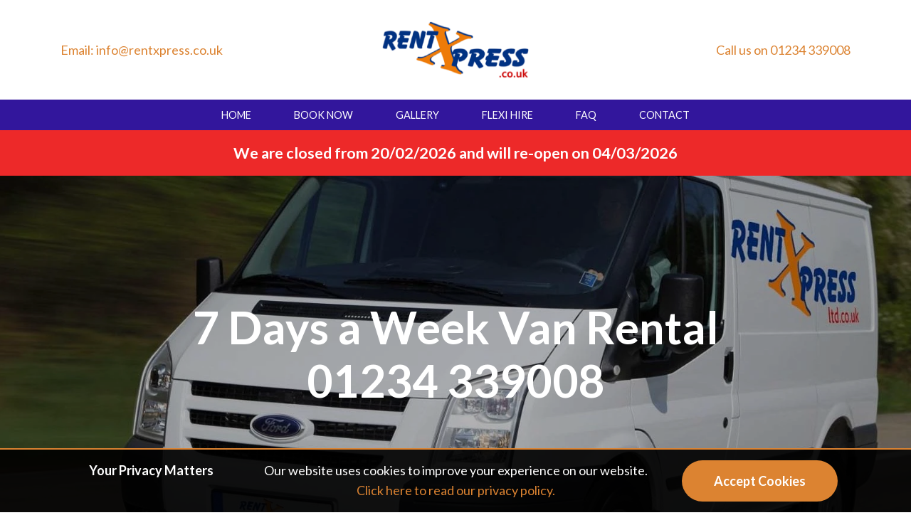

--- FILE ---
content_type: text/html; charset=UTF-8
request_url: https://www.rentxpress.co.uk/fail
body_size: 10532
content:

<!DOCTYPE html>
<html lang="en">
<head>
    <meta charset="utf-8">
    <meta http-equiv="X-UA-Compatible" content="IE=edge">
    <meta name="viewport" content="width=device-width, initial-scale=1.0,"/>
    <meta name="format-detection" content="telephone=no">
    <link rel="icon" href="favicon.ico" type="image/x-icon"/>

    <title>Message Fail, Please Try Again | RentXpress</title>

    <!-- Global site tag (gtag.js) - Google Analytics -->
<script async src="https://www.googletagmanager.com/gtag/js?id=UA-139420051-1"></script>
<script>
  window.dataLayer = window.dataLayer || [];
  function gtag(){dataLayer.push(arguments);}
  gtag('js', new Date());

  gtag('config', 'UA-139420051-1');
</script>

    <base href="https://www.rentxpress.co.uk/"/>
    <meta name="keywords" content=""/>
    <meta name="description" content=""/>
    <meta property="og:title" content=""/>
    <meta property="og:description" content=""/>
    <meta property="og:image" content="https://www.rentxpress.co.uk/uploads/images/p1ekh6961v4r8p76nuf1dvh16fld.jpg"/>    <style>html{-ms-text-size-adjust:100%;-webkit-text-size-adjust:100%}body{margin:0}article,aside,details,figcaption,figure,footer,header,hgroup,main,menu,nav,section,summary{display:block}audio,canvas,progress,video{display:inline-block;vertical-align:baseline}audio:not([controls]){display:none;height:0}[hidden],template{display:none}a{background-color:transparent}a:active,a:hover{outline:0}abbr[title]{border-bottom:1px dotted}b,strong{font-weight:700}dfn{font-style:italic}h1{font-size:2em;margin:.67em 0}mark{background:#ff0;color:#000}small{font-size:80%}sub,sup{font-size:75%;line-height:0;position:relative;vertical-align:baseline}sup{top:-.5em}sub{bottom:-.25em}img{border:0}svg:not(:root){overflow:hidden}hr{-webkit-box-sizing:content-box;-moz-box-sizing:content-box;box-sizing:content-box;height:0}pre{overflow:auto}code,kbd,pre,samp{font-family:monospace,monospace;font-size:1em}button,input,optgroup,select,textarea{color:inherit;font:inherit;margin:0}button{overflow:visible}button,select{text-transform:none}button,html input[type=button],input[type=reset],input[type=submit]{-webkit-appearance:button;cursor:pointer}button[disabled],html input[disabled]{cursor:default}button::-moz-focus-inner,input::-moz-focus-inner{border:0;padding:0}input[type=checkbox],input[type=radio]{-webkit-box-sizing:border-box;-moz-box-sizing:border-box;box-sizing:border-box;padding:0}input[type=search]{-webkit-appearance:textfield}input[type=search]::-webkit-search-cancel-button,input[type=search]::-webkit-search-decoration{-webkit-appearance:none}textarea{overflow:auto}optgroup{font-weight:700}table{border-collapse:collapse;border-spacing:0}td,th{padding:0}*,:after,:before{-webkit-box-sizing:border-box;-moz-box-sizing:border-box;box-sizing:border-box}html{-webkit-tap-highlight-color:rgba(0,0,0,0)}body{font-family:"Helvetica Neue",Helvetica,Arial,sans-serif;line-height:1.42857143;color:#333;background-color:#fff}button,input,select,textarea{font-family:inherit;font-size:inherit;line-height:inherit}a{color:#337ab7;text-decoration:none}a:focus,a:hover{color:#23527c;text-decoration:underline}a:focus{outline:-webkit-focus-ring-color auto 5px;outline-offset:-2px}figure{margin:0}img{vertical-align:middle}.img-responsive{display:block;max-width:100%;height:auto}.img-rounded{border-radius:6px}.img-thumbnail{padding:4px;line-height:1.42857143;background-color:#fff;border:1px solid #ddd;border-radius:4px;-webkit-transition:all .2s ease-in-out;-o-transition:all .2s ease-in-out;transition:all .2s ease-in-out;display:inline-block;max-width:100%;height:auto}.img-circle{border-radius:50%}hr{margin-top:20px;margin-bottom:20px;border:0;border-top:1px solid #eee}.sr-only{position:absolute;width:1px;height:1px;margin:-1px;padding:0;overflow:hidden;clip:rect(0,0,0,0);border:0}.sr-only-focusable:active,.sr-only-focusable:focus{position:static;width:auto;height:auto;margin:0;overflow:visible;clip:auto}[role=button]{cursor:pointer}.container{margin-right:auto;margin-left:auto;padding-left:15px;padding-right:15px;width:100%}@media (min-width:768px){.container{max-width:750px}}@media (min-width:992px){.container{max-width:970px}}@media (min-width:1200px){.container{max-width:1170px}}.container-fluid{margin-right:auto;margin-left:auto;padding-left:15px;padding-right:15px}.row{margin-left:-15px;margin-right:-15px}.col-lg-1,.col-lg-10,.col-lg-11,.col-lg-12,.col-lg-2,.col-lg-3,.col-lg-4,.col-lg-5,.col-lg-6,.col-lg-7,.col-lg-8,.col-lg-9,.col-md-1,.col-md-10,.col-md-11,.col-md-12,.col-md-2,.col-md-3,.col-md-4,.col-md-5,.col-md-6,.col-md-7,.col-md-8,.col-md-9,.col-sm-1,.col-sm-10,.col-sm-11,.col-sm-12,.col-sm-2,.col-sm-3,.col-sm-4,.col-sm-5,.col-sm-6,.col-sm-7,.col-sm-8,.col-sm-9,.col-xs-1,.col-xs-10,.col-xs-11,.col-xs-12,.col-xs-2,.col-xs-3,.col-xs-4,.col-xs-5,.col-xs-6,.col-xs-7,.col-xs-8,.col-xs-9{position:relative;min-height:1px;padding-left:15px;padding-right:15px}.col-xs-1,.col-xs-10,.col-xs-11,.col-xs-12,.col-xs-2,.col-xs-3,.col-xs-4,.col-xs-5,.col-xs-6,.col-xs-7,.col-xs-8,.col-xs-9{float:left}.col-xs-12{width:100%}.col-xs-11{width:91.66666667%}.col-xs-10{width:83.33333333%}.col-xs-9{width:75%}.col-xs-8{width:66.66666667%}.col-xs-7{width:58.33333333%}.col-xs-6{width:50%}.col-xs-5{width:41.66666667%}.col-xs-4{width:33.33333333%}.col-xs-3{width:25%}.col-xs-2{width:16.66666667%}.col-xs-1{width:8.33333333%}.col-xs-pull-12{right:100%}.col-xs-pull-11{right:91.66666667%}.col-xs-pull-10{right:83.33333333%}.col-xs-pull-9{right:75%}.col-xs-pull-8{right:66.66666667%}.col-xs-pull-7{right:58.33333333%}.col-xs-pull-6{right:50%}.col-xs-pull-5{right:41.66666667%}.col-xs-pull-4{right:33.33333333%}.col-xs-pull-3{right:25%}.col-xs-pull-2{right:16.66666667%}.col-xs-pull-1{right:8.33333333%}.col-xs-pull-0{right:auto}.col-xs-push-12{left:100%}.col-xs-push-11{left:91.66666667%}.col-xs-push-10{left:83.33333333%}.col-xs-push-9{left:75%}.col-xs-push-8{left:66.66666667%}.col-xs-push-7{left:58.33333333%}.col-xs-push-6{left:50%}.col-xs-push-5{left:41.66666667%}.col-xs-push-4{left:33.33333333%}.col-xs-push-3{left:25%}.col-xs-push-2{left:16.66666667%}.col-xs-push-1{left:8.33333333%}.col-xs-push-0{left:auto}.col-xs-offset-12{margin-left:100%}.col-xs-offset-11{margin-left:91.66666667%}.col-xs-offset-10{margin-left:83.33333333%}.col-xs-offset-9{margin-left:75%}.col-xs-offset-8{margin-left:66.66666667%}.col-xs-offset-7{margin-left:58.33333333%}.col-xs-offset-6{margin-left:50%}.col-xs-offset-5{margin-left:41.66666667%}.col-xs-offset-4{margin-left:33.33333333%}.col-xs-offset-3{margin-left:25%}.col-xs-offset-2{margin-left:16.66666667%}.col-xs-offset-1{margin-left:8.33333333%}.col-xs-offset-0{margin-left:0}@media (min-width:768px){.col-sm-1,.col-sm-10,.col-sm-11,.col-sm-12,.col-sm-2,.col-sm-3,.col-sm-4,.col-sm-5,.col-sm-6,.col-sm-7,.col-sm-8,.col-sm-9{float:left}.col-sm-12{width:100%}.col-sm-11{width:91.66666667%}.col-sm-10{width:83.33333333%}.col-sm-9{width:75%}.col-sm-8{width:66.66666667%}.col-sm-7{width:58.33333333%}.col-sm-6{width:50%}.col-sm-5{width:41.66666667%}.col-sm-4{width:33.33333333%}.col-sm-3{width:25%}.col-sm-2{width:16.66666667%}.col-sm-1{width:8.33333333%}.col-sm-pull-12{right:100%}.col-sm-pull-11{right:91.66666667%}.col-sm-pull-10{right:83.33333333%}.col-sm-pull-9{right:75%}.col-sm-pull-8{right:66.66666667%}.col-sm-pull-7{right:58.33333333%}.col-sm-pull-6{right:50%}.col-sm-pull-5{right:41.66666667%}.col-sm-pull-4{right:33.33333333%}.col-sm-pull-3{right:25%}.col-sm-pull-2{right:16.66666667%}.col-sm-pull-1{right:8.33333333%}.col-sm-pull-0{right:auto}.col-sm-push-12{left:100%}.col-sm-push-11{left:91.66666667%}.col-sm-push-10{left:83.33333333%}.col-sm-push-9{left:75%}.col-sm-push-8{left:66.66666667%}.col-sm-push-7{left:58.33333333%}.col-sm-push-6{left:50%}.col-sm-push-5{left:41.66666667%}.col-sm-push-4{left:33.33333333%}.col-sm-push-3{left:25%}.col-sm-push-2{left:16.66666667%}.col-sm-push-1{left:8.33333333%}.col-sm-push-0{left:auto}.col-sm-offset-12{margin-left:100%}.col-sm-offset-11{margin-left:91.66666667%}.col-sm-offset-10{margin-left:83.33333333%}.col-sm-offset-9{margin-left:75%}.col-sm-offset-8{margin-left:66.66666667%}.col-sm-offset-7{margin-left:58.33333333%}.col-sm-offset-6{margin-left:50%}.col-sm-offset-5{margin-left:41.66666667%}.col-sm-offset-4{margin-left:33.33333333%}.col-sm-offset-3{margin-left:25%}.col-sm-offset-2{margin-left:16.66666667%}.col-sm-offset-1{margin-left:8.33333333%}.col-sm-offset-0{margin-left:0}}@media (min-width:992px){.col-md-1,.col-md-10,.col-md-11,.col-md-12,.col-md-2,.col-md-3,.col-md-4,.col-md-5,.col-md-6,.col-md-7,.col-md-8,.col-md-9{float:left}.col-md-12{width:100%}.col-md-11{width:91.66666667%}.col-md-10{width:83.33333333%}.col-md-9{width:75%}.col-md-8{width:66.66666667%}.col-md-7{width:58.33333333%}.col-md-6{width:50%}.col-md-5{width:41.66666667%}.col-md-4{width:33.33333333%}.col-md-3{width:25%}.col-md-2{width:16.66666667%}.col-md-1{width:8.33333333%}.col-md-pull-12{right:100%}.col-md-pull-11{right:91.66666667%}.col-md-pull-10{right:83.33333333%}.col-md-pull-9{right:75%}.col-md-pull-8{right:66.66666667%}.col-md-pull-7{right:58.33333333%}.col-md-pull-6{right:50%}.col-md-pull-5{right:41.66666667%}.col-md-pull-4{right:33.33333333%}.col-md-pull-3{right:25%}.col-md-pull-2{right:16.66666667%}.col-md-pull-1{right:8.33333333%}.col-md-pull-0{right:auto}.col-md-push-12{left:100%}.col-md-push-11{left:91.66666667%}.col-md-push-10{left:83.33333333%}.col-md-push-9{left:75%}.col-md-push-8{left:66.66666667%}.col-md-push-7{left:58.33333333%}.col-md-push-6{left:50%}.col-md-push-5{left:41.66666667%}.col-md-push-4{left:33.33333333%}.col-md-push-3{left:25%}.col-md-push-2{left:16.66666667%}.col-md-push-1{left:8.33333333%}.col-md-push-0{left:auto}.col-md-offset-12{margin-left:100%}.col-md-offset-11{margin-left:91.66666667%}.col-md-offset-10{margin-left:83.33333333%}.col-md-offset-9{margin-left:75%}.col-md-offset-8{margin-left:66.66666667%}.col-md-offset-7{margin-left:58.33333333%}.col-md-offset-6{margin-left:50%}.col-md-offset-5{margin-left:41.66666667%}.col-md-offset-4{margin-left:33.33333333%}.col-md-offset-3{margin-left:25%}.col-md-offset-2{margin-left:16.66666667%}.col-md-offset-1{margin-left:8.33333333%}.col-md-offset-0{margin-left:0}}@media (min-width:1200px){.col-lg-1,.col-lg-10,.col-lg-11,.col-lg-12,.col-lg-2,.col-lg-3,.col-lg-4,.col-lg-5,.col-lg-6,.col-lg-7,.col-lg-8,.col-lg-9{float:left}.col-lg-12{width:100%}.col-lg-11{width:91.66666667%}.col-lg-10{width:83.33333333%}.col-lg-9{width:75%}.col-lg-8{width:66.66666667%}.col-lg-7{width:58.33333333%}.col-lg-6{width:50%}.col-lg-5{width:41.66666667%}.col-lg-4{width:33.33333333%}.col-lg-3{width:25%}.col-lg-2{width:16.66666667%}.col-lg-1{width:8.33333333%}.col-lg-pull-12{right:100%}.col-lg-pull-11{right:91.66666667%}.col-lg-pull-10{right:83.33333333%}.col-lg-pull-9{right:75%}.col-lg-pull-8{right:66.66666667%}.col-lg-pull-7{right:58.33333333%}.col-lg-pull-6{right:50%}.col-lg-pull-5{right:41.66666667%}.col-lg-pull-4{right:33.33333333%}.col-lg-pull-3{right:25%}.col-lg-pull-2{right:16.66666667%}.col-lg-pull-1{right:8.33333333%}.col-lg-pull-0{right:auto}.col-lg-push-12{left:100%}.col-lg-push-11{left:91.66666667%}.col-lg-push-10{left:83.33333333%}.col-lg-push-9{left:75%}.col-lg-push-8{left:66.66666667%}.col-lg-push-7{left:58.33333333%}.col-lg-push-6{left:50%}.col-lg-push-5{left:41.66666667%}.col-lg-push-4{left:33.33333333%}.col-lg-push-3{left:25%}.col-lg-push-2{left:16.66666667%}.col-lg-push-1{left:8.33333333%}.col-lg-push-0{left:auto}.col-lg-offset-12{margin-left:100%}.col-lg-offset-11{margin-left:91.66666667%}.col-lg-offset-10{margin-left:83.33333333%}.col-lg-offset-9{margin-left:75%}.col-lg-offset-8{margin-left:66.66666667%}.col-lg-offset-7{margin-left:58.33333333%}.col-lg-offset-6{margin-left:50%}.col-lg-offset-5{margin-left:41.66666667%}.col-lg-offset-4{margin-left:33.33333333%}.col-lg-offset-3{margin-left:25%}.col-lg-offset-2{margin-left:16.66666667%}.col-lg-offset-1{margin-left:8.33333333%}.col-lg-offset-0{margin-left:0}}.clearfix:after,.clearfix:before,.container-fluid:after,.container-fluid:before,.container:after,.container:before,.row:after,.row:before{content:" ";display:table}.clearfix:after,.container-fluid:after,.container:after,.row:after{clear:both}.center-block{display:block;margin-left:auto;margin-right:auto}.pull-right{float:right!important}.pull-left{float:left!important}.hide{display:none!important}.show{display:block!important}.invisible{visibility:hidden}.text-hide{font:0/0 a;color:transparent;text-shadow:none;background-color:transparent;border:0}.hidden{display:none!important}.affix{position:fixed}fieldset{padding:0;margin:0;border:0}legend{display:block;width:100%;padding:0;margin-bottom:20px;font-size:21px;line-height:inherit;color:#333;border:0;border-bottom:1px solid #e5e5e5}label{display:inline-block;margin-bottom:5px;font-weight:700}input[type=search]{-webkit-box-sizing:border-box;-moz-box-sizing:border-box;box-sizing:border-box}input[type=checkbox],input[type=radio]{margin:4px 0 0;margin-top:1px \9;line-height:normal}input[type=file]{display:block}select[multiple],select[size]{height:auto}select optgroup{font-family:inherit;font-size:inherit;font-style:inherit}input[type=checkbox]:focus,input[type=radio]:focus,input[type=file]:focus{outline:#333 dotted thin;outline:-webkit-focus-ring-color auto 5px;outline-offset:-2px}input[type=number]::-webkit-inner-spin-button,input[type=number]::-webkit-outer-spin-button{height:auto}.form-control:-moz-placeholder{color:#999}.form-control::-moz-placeholder{color:#999}.form-control:-ms-input-placeholder{color:#999}.form-control::-webkit-input-placeholder{color:#999}.form-control{display:block;width:100%;height:34px;padding:6px 12px;font-size:14px;line-height:1.428571429;color:#555;vertical-align:middle;background-color:#fff;border:1px solid #ccc;border-radius:4px;-webkit-box-shadow:inset 0 1px 1px rgba(0,0,0,.075);box-shadow:inset 0 1px 1px rgba(0,0,0,.075);-webkit-transition:border-color ease-in-out .15s,box-shadow ease-in-out .15s;transition:border-color ease-in-out .15s,box-shadow ease-in-out .15s}.form-control:focus{border-color:#66afe9;outline:0;-webkit-box-shadow:inset 0 1px 1px rgba(0,0,0,.075),0 0 8px rgba(102,175,233,.6);box-shadow:inset 0 1px 1px rgba(0,0,0,.075),0 0 8px rgba(102,175,233,.6)}.form-control[disabled],.form-control[readonly],fieldset[disabled] .form-control{cursor:not-allowed;background-color:#eee}textarea.form-control{height:auto}.form-group{margin-bottom:15px}.checkbox,.radio{display:block;min-height:20px;padding-left:20px;margin-top:10px;margin-bottom:10px;vertical-align:middle}.checkbox label,.radio label{display:inline;margin-bottom:0;font-weight:400;cursor:pointer}.checkbox input[type=checkbox],.checkbox-inline input[type=checkbox],.radio input[type=radio],.radio-inline input[type=radio]{float:left;margin-left:-20px}.checkbox+.checkbox,.radio+.radio{margin-top:-5px}.checkbox-inline,.radio-inline{display:inline-block;padding-left:20px;margin-bottom:0;font-weight:400;vertical-align:middle;cursor:pointer}.checkbox-inline+.checkbox-inline,.radio-inline+.radio-inline{margin-top:0;margin-left:10px}.checkbox-inline[disabled],.checkbox[disabled],.radio-inline[disabled],.radio[disabled],fieldset[disabled] .checkbox,fieldset[disabled] .checkbox-inline,fieldset[disabled] .radio,fieldset[disabled] .radio-inline,fieldset[disabled] input[type=checkbox],fieldset[disabled] input[type=radio],input[type=checkbox][disabled],input[type=radio][disabled]{cursor:not-allowed}.input-sm{height:30px;padding:5px 10px;font-size:12px;line-height:1.5;border-radius:3px}select.input-sm{height:30px;line-height:30px}textarea.input-sm{height:auto}.input-lg{height:45px;padding:10px 16px;font-size:18px;line-height:1.33;border-radius:6px}select.input-lg{height:45px;line-height:45px}textarea.input-lg{height:auto}.has-warning .control-label,.has-warning .help-block{color:#c09853}.has-warning .form-control{border-color:#c09853;-webkit-box-shadow:inset 0 1px 1px rgba(0,0,0,.075);box-shadow:inset 0 1px 1px rgba(0,0,0,.075)}.has-warning .form-control:focus{border-color:#a47e3c;-webkit-box-shadow:inset 0 1px 1px rgba(0,0,0,.075),0 0 6px #dbc59e;box-shadow:inset 0 1px 1px rgba(0,0,0,.075),0 0 6px #dbc59e}.has-warning .input-group-addon{color:#c09853;background-color:#fcf8e3;border-color:#c09853}.has-error .control-label,.has-error .help-block{color:#b94a48}.has-error .form-control{border-color:#b94a48;-webkit-box-shadow:inset 0 1px 1px rgba(0,0,0,.075);box-shadow:inset 0 1px 1px rgba(0,0,0,.075)}.has-error .form-control:focus{border-color:#953b39;-webkit-box-shadow:inset 0 1px 1px rgba(0,0,0,.075),0 0 6px #d59392;box-shadow:inset 0 1px 1px rgba(0,0,0,.075),0 0 6px #d59392}.has-error .input-group-addon{color:#b94a48;background-color:#f2dede;border-color:#b94a48}.has-success .control-label,.has-success .help-block{color:#468847}.has-success .form-control{border-color:#468847;-webkit-box-shadow:inset 0 1px 1px rgba(0,0,0,.075);box-shadow:inset 0 1px 1px rgba(0,0,0,.075)}.has-success .form-control:focus{border-color:#356635;-webkit-box-shadow:inset 0 1px 1px rgba(0,0,0,.075),0 0 6px #7aba7b;box-shadow:inset 0 1px 1px rgba(0,0,0,.075),0 0 6px #7aba7b}.has-success .input-group-addon{color:#468847;background-color:#dff0d8;border-color:#468847}.form-control-static{padding-top:7px;margin-bottom:0}.help-block{display:block;margin-top:5px;margin-bottom:10px;color:#737373}@media (min-width:768px){.form-inline .form-group{display:inline-block;margin-bottom:0;vertical-align:middle}.form-inline .form-control{display:inline-block}.form-inline .checkbox,.form-inline .radio{display:inline-block;padding-left:0;margin-top:0;margin-bottom:0}.form-inline .checkbox input[type=checkbox],.form-inline .radio input[type=radio]{float:none;margin-left:0}}.form-horizontal .checkbox,.form-horizontal .checkbox-inline,.form-horizontal .control-label,.form-horizontal .radio,.form-horizontal .radio-inline{padding-top:7px;margin-top:0;margin-bottom:0}.form-horizontal .form-group{margin-right:-15px;margin-left:-15px}.form-horizontal .form-group:after,.form-horizontal .form-group:before{display:table;content:" "}.form-horizontal .form-group:after{clear:both}@media (min-width:768px){.form-horizontal .control-label{text-align:right}}::-webkit-input-placeholder{color:#000!important;opacity:1!important}::-moz-placeholder{color:#000!important;opacity:1!important}:-ms-input-placeholder{color:#000!important;opacity:1!important}:-moz-placeholder{color:#000!important;opacity:1!important}html{font-size:18px!important;text-align:center;font-family:Lato,Sans-Serif}html *{font-family:Lato,Sans-Serif}html body{font-family:Lato,Sans-Serif;line-height:1.6;color:#000;font-size:1rem;text-align:center}html h1:last-child,html h2:last-child,html h3:last-child,html h4:last-child,html h5:last-child,html p:last-child,html table:last-child,html ul:last-child{margin-bottom:0}html h1,html h2,html h3,html h4,html h5,html li,html p{color:inherit}html h1:first-child,html h2:first-child,html h3:first-child,html h4:first-child,html h5:first-child,html li:first-child,html p:first-child{margin-top:0}html h1{font-weight:700;font-size:3rem;margin-bottom:1em;color:#dc8331}html h2{font-size:1.5rem;margin-bottom:1em;margin-top:2em}html h2:first-child{margin-top:0}html h3{font-size:1.5rem}html img{max-width:100%}html a{color:#dc8331}html a:focus,html a:hover{color:#000;text-decoration:none}html table{display:flex;justify-content:center;height:auto!important;font-size:.8rem;max-width:100%;width:auto!important;text-align:left;margin:0 30px 15px!important}html table td{padding:5px}html table td:nth-child(2){width:60px}html table td:nth-child(3){width:60px;min-width:60px}@media (min-width:1500px){html table br{display:none}}html ul{margin:0;padding:0}html li{padding:0;margin:0 0 .5rem 1em}html .form-control,html button,html input,html seclect{width:100%;min-height:45px;outline:0!important;box-shadow:none!important;border-bottom:3px solid #fff}html .form-control:focus,html button:focus,html input:focus,html seclect:focus{border-bottom:3px solid #524d4d}html .form-control[type=date],html button[type=date],html input[type=date],html seclect[type=date]{text-transform:uppercase}html .form-control[type=submit],html button[type=submit],html input[type=submit],html seclect[type=submit]{width:auto;background-color:#fff;color:#dc8331;margin:0;border:1px solid #dc8331;font-weight:700;padding:10px 30px}html .form-control[type=submit]:focus,html .form-control[type=submit]:hover,html button[type=submit]:focus,html button[type=submit]:hover,html input[type=submit]:focus,html input[type=submit]:hover,html seclect[type=submit]:focus,html seclect[type=submit]:hover{border:1px solid #dc8331;background-color:#32169c;color:#fff}html select{margin-bottom:10px}html textarea,html textarea.form-control{height:150px}html .pw-form-content{text-align:left;width:100%;max-width:500px;margin:0 auto}@media (min-width:1550px){html .container{max-width:1450px}}@media (max-width:991px){html h1{font-size:2.5rem}}@media (max-width:767px){html .form-control,html button,html input{text-align:center}html .form-control[type=submit],html button[type=submit],html input[type=submit]{width:100%}}header{padding:30px 0 0}header .logo-wrapper img{max-height:80px}header .header-wrapper{padding-bottom:30px;display:flex;flex-wrap:wrap;align-items:center}header .left-area{text-align:left;display:flex;justify-content:flex-start;flex:1;padding-right:15px}header .logo-area{display:flex;justify-content:center;flex:1;padding:0 15px}header .right-area{text-align:right;display:flex;justify-content:flex-end;flex:1;padding-left:15px}@media (max-width:767px){header .logo-area{width:100%;flex:none;text-align:center;order:1;margin-bottom:30px}header .left-area{width:100%;flex:none;text-align:center;order:2;padding:0}header .right-area{order:3;padding:0;width:100%;flex:none;text-align:center;justify-content:center}header .text-wrapper{width:100%}header .menu-area{width:100%;flex:none}}.content-page,.faq-page{text-align:left}.faq-page .section{padding-top:45px;margin-bottom:45px}.faq-page .section.nomargin{margin-bottom:0}.faq-page .section.nopadding{padding-top:0}.faq-page .section.extrapadding{padding-bottom:45px}.faq-page .section.extramargin{margin-top:45px}.section{padding-top:90px;margin-bottom:90px}.section.nomargin{margin-bottom:0}.section.nopadding{padding-top:0}.section.extrapadding{padding-bottom:90px}.section.extramargin{margin-top:90px}@media (max-width:991px){.section{padding-top:45px;margin-bottom:45px}.section.nomargin{margin-bottom:0}.section.nopadding{padding-top:0}.section.extrapadding{padding-bottom:45px}.section.extramargin{margin-bottom:45px}}.nav-wrapper{margin-top:0;background-color:#32169c;color:#fff;text-transform:uppercase;font-weight:500;font-family:sf_pro,Lato,Arial;font-size:.8rem}.nav-wrapper ul{list-style:none;display:flex;flex-wrap:wrap;justify-content:center}.nav-wrapper li{list-style:none}.nav-wrapper a{padding:10px 30px;display:block;color:#fff}.nav-wrapper a:hover{color:#dc8331}.nav-wrapper nav ul li{margin:0}.nav-wrapper nav>ul{margin:0 -30px}@media (max-width:991px){.nav-wrapper nav>ul{margin:0 -15px}}@media (max-width:767px){.nav-wrapper nav{display:none}.nav-wrapper li{width:100%}}.captchabox{display:block;width:280px;text-align:left;margin:5px auto 15px;padding:10px;font-size:.8rem}.captchabox img{margin-right:15px;float:left}.flexslider .slides li{margin-left:0}.graphic{display:flex;height:500px;align-items:center;background-position:center center;background-size:cover;background-repeat:no-repeat;justify-content:center;text-align:center;background-color:#dadada}@media (max-width:991px){.graphic{height:550px}}@media (max-width:767px){.graphic{height:450px}}.theme1{background-color:#0c307a}.theme2{background-color:#dc8331;color:#fff}.theme2 a,.theme2 label a{color:inherit}.theme2 a:focus,.theme2 a:hover,.theme2 label a:focus,.theme2 label a:hover{color:#000}.blue-box{color:#fff;font-size:1.4rem;padding-bottom:45px!important;padding-top:45px!important;background:linear-gradient(0deg,#2e649c 0,#32169c 100%)}.blue-box .h1,.blue-box .h2,.blue-box .h3,.blue-box h1,.blue-box h2,.blue-box h3{color:inherit}.graphic{position:relative;color:#fff;line-height:1.2;font-weight:700;padding:0 15px}.graphic:after{content:"";position:absolute;left:0;top:0;height:100%;width:100%;background-color:rgba(0,0,0,.3)}.graphic .large{font-size:3.5rem}.graphic .small{font-size:1.4rem;margin-top:1rem}.graphic .container,.graphic .graphic-wrapper{position:relative;z-index:10}.graphic a{color:#fff}@media (max-width:991px){.graphic .large{font-size:2.5rem}.graphic .small{font-size:1.2rem}}.orange_theme{background-color:#dc8331;color:#fff}.orange_theme a{color:#fff!important}.orange_theme a:focus,.orange_theme a:hover{color:#000!important}.cta,.dropdown{cursor:pointer;background-color:#dc8331;border-radius:30px;color:#fff;font-weight:700;padding:15px 45px;display:inline-block}.cta:hover,.dropdown:hover{z-index:10000}.cta.purple,.dropdown.purple{background-color:#32169c}.cta.orange,.dropdown.orange{background-color:#dc8331}.cta.grey,.dropdown.grey{background-color:#524d4d}.cta.white,.dropdown.white{background-color:#fff;color:#32169c}.up .dropdown{border-radius:30px!important}.up .dropdown .wrapper{display:none}.up .cross{display:none!important}.dropdown{z-index:100;overflow:hidden;float:left;width:100%}.dropdown:focus,.dropdown:hover{overflow:visible;border-bottom-left-radius:0;border-bottom-right-radius:0}.dropdown:focus>.cross,.dropdown:hover>.cross{display:block}.dropdown:focus .wrapper,.dropdown:hover .wrapper{opacity:1}.dropdown.white .cross{color:#32169c!important}.dropdown ul{display:block;margin:0}.dropdown li{margin:0;list-style:none;padding:5px 30px;color:inherit;display:block}.dropdown li:focus,.dropdown li:hover{background-color:#dc8331;color:#fff}.dropdown.grey .wrapper{background-color:#524d4d}.dropdown.white .wrapper{background-color:#fff;color:#32169c}.dropdown .wrapper{border-bottom-left-radius:30px;border-bottom-right-radius:30px;margin:0 -45px -15px;overflow:hidden;padding-top:30px;z-index:1;background-color:#32169c;left:45px;right:45px;position:absolute}.dropdown .wrapper:after{position:absolute;content:"";top:15px;left:45px;right:45px;border-top:2px solid #fff}.dropdown .title{text-transform:uppercase;margin-top:30px;margin-bottom:5px}.dropdown .title:first-child{margin-top:0}.cookie-policy{display:none;border-top:2px solid #dc8331;background-color:rgba(0,0,0,.9);position:fixed;color:#fff;bottom:0;width:100%;z-index:100000;padding:15px 0}.cookie-policy a:focus,.cookie-policy a:hover{color:#fff!important}.cookie-policy a.cta:focus,.cookie-policy a.cta:hover{color:#000!important}#menubtnwrapper{height:45px;width:45px;top:20px;display:none;right:20px;z-index:3}#menubtnwrapper #menubtn{width:25px;height:25px;position:relative;margin:8px auto;-webkit-transform:rotate(0deg);-moz-transform:rotate(0deg);-o-transform:rotate(0deg);transform:rotate(0deg);-webkit-transition:.5s ease-in-out;-moz-transition:.5s ease-in-out;-o-transition:.5s ease-in-out;transition:.5s ease-in-out;cursor:pointer}#menubtnwrapper #menubtn span{display:block;position:absolute;height:4px;width:100%;background:#dc8331;opacity:1;left:0;-webkit-transform:rotate(0deg);-moz-transform:rotate(0deg);-o-transform:rotate(0deg);transform:rotate(0deg);-webkit-transition:.25s ease-in-out;-moz-transition:.25s ease-in-out;-ms-transition:.25s ease-in-out;-o-transition:.25s ease-in-out;transition:.25s ease-in-out}#menubtnwrapper #menubtn span:nth-child(1){top:0;background:#dc8331}#menubtnwrapper #menubtn span:nth-child(2),#menubtnwrapper #menubtn span:nth-child(3){top:10px;background:#dc8331}#menubtnwrapper #menubtn span:nth-child(4){top:20px;background:#dc8331}#menubtnwrapper #menubtn.open span{background:#1a1a1a}#menubtnwrapper #menubtn.open span:nth-child(1){top:10px;width:0;left:50%}#menubtnwrapper #menubtn.open span:nth-child(2){-webkit-transform:rotate(45deg);-moz-transform:rotate(45deg);-o-transform:rotate(45deg);transform:rotate(45deg)}#menubtnwrapper #menubtn.open span:nth-child(3){-webkit-transform:rotate(-45deg);-moz-transform:rotate(-45deg);-o-transform:rotate(-45deg);transform:rotate(-45deg)}#menubtnwrapper #menubtn.open span:nth-child(4){top:10px;width:0;left:50%}@media (max-width:767px){#menubtnwrapper{display:block;margin:0 auto}}label a{color:inherit}.booking-form-element textarea.form-control{height:247px}.graphic-wrapper a:focus,.graphic-wrapper a:hover{color:#dc8331}.parsley-required{list-style:none;margin:6px 0;display:inline-block;padding:5px 20px;margin-top:-3px!important;font-size:.7rem;top:100%;color:#fff;background-color:#d90000}@media (min-width:1550px){.col-xxl-4{flex:0 0 33%!important}}.white .vehicle-section .cross{color:#32169c}
</style> 
    <script src="pages/js/jquery.js"></script>

</head>

<body id="homepage">


<div class="cookie-policy" id="cookiepolicy" style="">
    <div class="container type1">
        <div class="row">
            <div class="col-lg-3">
                <p>
                    <b>
                        Your Privacy Matters
                    </b>
                </p>
            </div>
            <div class="col-lg-6">
                <p>
                    Our website uses cookies to improve your experience on our website.<br>
                    <a href="privacy-policy">Click here to read our privacy policy.</a>
                </p>
            </div>
            <div class="col-lg-3">
                <a onclick="setCookie()" class="cta">
                    Accept Cookies
                </a>
            </div>
        </div>
    </div>
</div><header class="">
    <div class="container">
        <div class="header-wrapper">
            <div class="left-area">
                <div class="text-wrapper">
                    <p>
                        <a href="mailto:info@rentxpress.co.uk">Email: info@rentxpress.co.uk</a>
                    </p>
                </div>
            </div>
            <div class="logo-area">
                <div class="logo-wrapper">
                    <a href="https://www.rentxpress.co.uk/">
                        <img src="pages/img/rentxpress.png" alt="RentXpress Logo">
                    </a>
                </div>
            </div>
            <div class="right-area">
                <p>
                                               
                            <a href="tel:+441234339008"> Call us on 01234 339008</a>
                                            </p>
            </div>

        </div>
    </div>
    <div class="menu-area">
        <div id="menubtnwrapper">
            <div id="menubtn">
                <span></span>
                <span></span>
                <span></span>
                <span></span>
            </div>
        </div>
    </div>
    <div class="nav-wrapper">
        <div class="container">
            <nav>
                <ul><li class="nav-parent" ><a href="https://www.rentxpress.co.uk/" class="" >Home</a></li><li class="nav-parent" ><a href="book-your-hire-vehicle" class="" >Book Now</a></li><li class="nav-parent" ><a href="gallery" class="" >Gallery</a></li><li class="nav-parent" style="display: none;"><a href="fixed-hire" class="" >Fixed Hire</a></li><li class="nav-parent" ><a href="flexi-hire" class="" >Flexi Hire</a></li><li class="nav-parent" ><a href="faq" class="" >FAQ</a></li><li class="nav-parent" ><a href="contact" class="" >Contact</a></li><li class="nav-parent" style="display: none;"><a href="terms" class="" >Terms</a></li><li class="nav-parent" style="display: none;"><a href="privacy-policy" class="" >Privacy Policy</a></li><li class="nav-parent" style="display: none;"><a href="thank-you" class="" >Thank You</a></li><li class="nav-parent" style="display: none;"><a href="thank-you-booking" class="" >Thank You Booking</a></li><li class="nav-parent" style="display: none;"><a href="fail" class=" active " >Fail</a></li><li class="nav-parent" style="display: none;"><a href="fail-booking" class="" >Fail Booking</a></li></ul>            </nav>
        </div>
    </div>
    <div class="notification-banner"><p>We are closed from 20/02/2026 and will re-open on 04/03/2026</p></div>
</header>
<div class="graphic"  style="background-image:url('uploads/images/1920-600/p1ekh6961v4r8p76nuf1dvh16fld.jpg')">
    <div class="graphic-wrapper">
        <div class="large">
            <p>
                7 Days a Week Van Rental                        <br/>
                    <a href="tel:+441234339008">01234 339008</a>
                

            </p>
        </div>
        
    </div>
</div>



    <div class="contact-wrapper">
        <div class="pageElement" id="full-outer-1">
            <div class="elementModule text-element" data-type="text-element" data-element="155" data-pgc="0"><div class="section        ">
    <div class="container">
                <div class="row">
            <div class="col-sm-12">
                <h1>Please Try Again</h1>
<p>Message was not sent, please try again.</p>            </div>
        </div>
            </div>
</div>
</div>        </div>

        <div class="container">
            <div class="pageElement" id="full-inner-0">
                            </div>
            <div class="row">
                <div class="col-sm-6">
                    <div class="pageElement" id="full-inner-1a">
                                            </div>
                </div>
                <div class="col-sm-6">
                    <div class="pageElement" id="full-inner-2a">
                                            </div>
                </div>
            </div>
            <div class="row">
                <div class="col-sm-12">
                    <div class="pageElement" id="full-inner-3a">
                                            </div>
                </div>
            </div>
            <div class="row">
                <div class="col-sm-4">
                    <div class="pageElement" id="full-inner-1">
                                            </div>
                </div>
                <div class="col-sm-4">
                    <div class="pageElement" id="full-inner-2">
                                            </div>
                </div>
                <div class="col-sm-4">
                    <div class="pageElement" id="full-inner-3">
                                            </div>
                </div>
            </div>
            <div class="row">
                <div class="col-sm-12">
                    <div class="pageElement" id="full-inner-4a">
                                            </div>
                </div>
            </div>
            <div class="row">
                <div class="col-sm-6">
                    <div class="pageElement" id="full-inner-5a">
                                            </div>
                </div>
                <div class="col-sm-6">
                    <div class="pageElement" id="full-inner-6a">
                                            </div>
                </div>
            </div>
            <div class="pageElement" id="full-inner-4">
                            </div>
        </div>

        <div class="pageElement" id="full-outer-2">
                    </div>

        <div class="container">
            <div class="pageElement" id="full-inner-5">
                            </div>
            <div class="row">
                <div class="col-sm-6">
                    <div class="pageElement" id="full-inner-1b">
                                            </div>
                </div>
                <div class="col-sm-6">
                    <div class="pageElement" id="full-inner-2b">
                                            </div>
                </div>
            </div>
            <div class="row">
                <div class="col-sm-12">
                    <div class="pageElement" id="full-inner-3b">
                                            </div>
                </div>
            </div>
            <div class="row">
                <div class="col-sm-4">
                    <div class="pageElement" id="full-inner-6">
                                            </div>
                </div>
                <div class="col-sm-4">
                    <div class="pageElement" id="full-inner-7">
                                            </div>
                </div>
                <div class="col-sm-4">
                    <div class="pageElement" id="full-inner-8">
                                            </div>
                </div>
            </div>
            <div class="row">
                <div class="col-sm-12">
                    <div class="pageElement" id="full-inner-4b">
                                            </div>
                </div>
            </div>
            <div class="row">
                <div class="col-sm-6">
                    <div class="pageElement" id="full-inner-5b">
                                            </div>
                </div>
                <div class="col-sm-6">
                    <div class="pageElement" id="full-inner-6b">
                                            </div>
                </div>
            </div>
            <div class="pageElement" id="full-inner-4">
                            </div>
        </div>
        <div class="pre-footer-section">
            <div class="pre-footer">
                <div class="area-3 orange_theme">
                    <div class="inner">
                        <div class="pageElement" id="pre-1">
                            <div class="elementModule text-element" data-type="text-element" data-element="158" data-pgc="0"><div class="section        ">
    <div class="container">
                <div class="row">
            <div class="col-sm-12">
                <h2 style="text-align: center;">&nbsp;</h2>
<h2 style="text-align: center;">How can we help?</h2>
<p style="text-align: center;">Feel free to ask a question or simply leave a comment.</p>            </div>
        </div>
            </div>
</div>
</div>                        </div>
                        <div class="pageElement" id="pre-3">
                            <div class="elementModule custom-form-element" data-type="custom-form-element" data-element="154" data-pgc="0">

<div class="section form-wrapper  nopadding     ">
    <div class="container">
                <div class="row">
            <div class="col-sm-12">

                

                <form class="form-vertical attributeForm"
                      action="https://www.rentxpress.co.uk/pages/webformsubmit.php" data-parsley-validate
                      enctype="multipart/form-data" method="post">
                    <div class="pw-form">

                        
                        

                        <div class="row">
                            <div class="pw-form-content">
                                <fieldset>
                                    <div class="col-sm-12">
                                        <input type="hidden" name="atvtblnam"
                                               value="FORM"/>
                                        <!--<input type="hidden" name="atvtbl_id" value="" />-->
                                        <input type="hidden" name="atr_id"
                                               value="1"/>
                                        <input type="hidden" name="httpChk" value="http://"/>
                                        <input type="hidden" name="ema_to"
                                               value=""/>
                                        <input type="hidden" name="fwdurl"
                                               value="contact"/>
                                        <input type="hidden" name="alturl"
                                               value="contact"/>
                                        <div class="row">
                                                                                        <div class="col-sm-12">
                                                                                                    <div class="control-group form-group">
                                                        <div class="controls">
                                                            
                                                            <input type="text" name="fld[]"
                                                                   placeholder="First Name"
                                                                   class="form-control fldval"
                                                                   id="Fld-1"                                                                    data-validation-required-message="Please enter your name.">
                                                            <p class="help-block"></p>
                                                        </div>
                                                    </div>
                                                                                                        <input type="hidden" name="fldnum[]" class="fldnum"
                                                           value="1"/>
                                                    <input type="hidden" name="lbl[]" class="fldlbl"
                                                           value="First Name"/>
                                                                                                        <div class="control-group form-group">
                                                        <div class="controls">
                                                            
                                                            <input type="text" name="fld[]"
                                                                   placeholder="Last Name"
                                                                   class="form-control fldval"
                                                                   id="Fld-2"                                                                    data-validation-required-message="Please enter your name.">
                                                            <p class="help-block"></p>
                                                        </div>
                                                    </div>
                                                                                                        <input type="hidden" name="fldnum[]" class="fldnum"
                                                           value="2"/>
                                                    <input type="hidden" name="lbl[]" class="fldlbl"
                                                           value="Last Name"/>
                                                                                                        <div class="control-group form-group">
                                                        <div class="controls">
                                                            
                                                            <input type="text" name="fld[]"
                                                                   placeholder="Email Address"
                                                                   class="form-control fldval"
                                                                   id="Fld-3"                                                                    data-validation-required-message="Please enter your name.">
                                                            <p class="help-block"></p>
                                                        </div>
                                                    </div>
                                                                                                        <input type="hidden" name="fldnum[]" class="fldnum"
                                                           value="3"/>
                                                    <input type="hidden" name="lbl[]" class="fldlbl"
                                                           value="Email Address"/>
                                                                                                        <div class="control-group form-group">
                                                        <div class="controls">
                                                            
                                                            <input type="text" name="fld[]"
                                                                   placeholder="Telephone Number"
                                                                   class="form-control fldval"
                                                                   id="Fld-32"                                                                    data-validation-required-message="Please enter your name.">
                                                            <p class="help-block"></p>
                                                        </div>
                                                    </div>
                                                                                                        <input type="hidden" name="fldnum[]" class="fldnum"
                                                           value="32"/>
                                                    <input type="hidden" name="lbl[]" class="fldlbl"
                                                           value="Telephone Number"/>
                                                                                                        <div class="control-group form-group">
                                                        <div class="controls">
                                                                                                                        <textarea name="fld[]"
                                                                      id="FldNum-4"
                                                                      placeholder="Comments / Questions" rows="10"
                                                                      cols="100"
                                                                      class="form-control fldval "
                                                                      id="message" required
                                                                      data-validation-required-message="Please enter your message"
                                                                      maxlength="999" style="resize:none"></textarea>
                                                        </div>
                                                    </div>
                                                                                                        <input type="hidden" name="fldnum[]" class="fldnum"
                                                           value="4"/>
                                                    <input type="hidden" name="lbl[]" class="fldlbl"
                                                           value="Comments / Questions"/>
                                                                                                    </div>
                                                
                                            </div>
                                            <div class="row">
                                                <div class="col-sm-12">

                                                    
                                                                                                            <input type="hidden"
                                                               name="g-recaptcha-response"
                                                               id="g-recaptcha-response">
                                                        <div class="captchabox">
                                                            <img src="https://www.gstatic.com/recaptcha/api2/logo_48.png"
                                                                 alt="">
                                                            <div class="rc-anchor-invisible-text">
                                                                <span>protected by <strong>reCAPTCHA</strong></span>
                                                                <div class="rc-anchor-pt"><a
                                                                            href="https://www.google.com/intl/en/policies/privacy/"
                                                                            target="_blank">Privacy</a><span
                                                                            aria-hidden="true"
                                                                            role="presentation"> - </span><a
                                                                            href="https://www.google.com/intl/en/policies/terms/"
                                                                            target="_blank">Terms</a>
                                                                </div>
                                                            </div>
                                                        </div>
                                                        
                                                    <input type="hidden" value="Create Attribute Set" name="formSubmit"
                                                           id="atvsetSubmit"/>
                                                </div>
                                            </div>
                                            <div class="row">
                                                <div class="col-sm-12">
                                                    <div class="form-actions">
                                                        <button type="submit"
                                                                class="btn btn-primary">Send Message                                                        </button>
                                                    </div>
                                                </div>
                                            </div>
                                        </div>
                                </fieldset>
                            </div>
                        </div>
                    </div>
                </form>
            </div>
        </div>
            </div>
</div>



<link rel="stylesheet" type="text/css" href="admin/css/plugins/datepicker/datepicker.css">
<script src="pages/js/bootstrap-datepicker.min.js"></script>
<script>

    $(function () {
        $('.datepicker').datepicker({
            format: 'dd-mm-yyyy',
            startDate: '+1d',
            autoclose: true
        });
    })

</script>
</div>                        </div>
                    </div>
                </div>
                <div class="area-2">
                    <div class="inner">
                        <div class="pageElement" id="pre-2">
                            <div class="elementModule locationListElement" data-type="locationListElement" data-element="157" data-pgc="0">
<style>

    .infobox-wrapper {
        display: none;
    }
    .infoBox {
        /*border: 2px solid black;*/
        margin-top: 8px;
        background: #cecece;
        color: #000;
        font-family: Arial, Helvetica, sans-serif;
        font-size: 12px;
        padding: .5em 1em;
        /*
        -webkit-border-radius: 2px;
        -moz-border-radius: 2px;
        border-radius: 2px;
        */
        /*text-shadow: 0 -1px #000000;*/
        /*-webkit-box-shadow: 0 0 8px #000;
        box-shadow: 0 0 8px #000;*/
        width: 280px;
    }

</style>


<div id="mapDiv" data-mazzom="18" data-setzom="16" data-lat="52.092309" data-lon="-0.464838" style="width: 100%; height: 400px"></div>
<script src="pages/js/map.js"></script>
</div>                        </div>
                    </div>
                </div>
            </div>
        </div>

        <div class="pageElement" id="full-outer-10">
                    </div>
    </div>



<footer>
    <div class="container">
        <div class="footer-wrapper">
            <div class="left">
                <p><a href="terms">Trading Terms</a> | <a href="privacy-policy">Privacy and Cookie Policy</a></p>            </div>
            <div class="middle">

            </div>
            <div class="right">
                &copy; 2026 RentXpress            </div>
        </div>
    </div>
</footer>

<link rel="stylesheet" href="https://unpkg.com/leaflet@1.3.1/dist/leaflet.css" integrity="sha512-Rksm5RenBEKSKFjgI3a41vrjkw4EVPlJ3+OiI65vTjIdo9brlAacEuKOiQ5OFh7cOI1bkDwLqdLw3Zg0cRJAAQ==" crossorigin=""/>
<script src="https://unpkg.com/leaflet@1.3.1/dist/leaflet.js" integrity="sha512-/Nsx9X4HebavoBvEBuyp3I7od5tA0UzAxs+j83KgC8PU0kgB4XiK4Lfe4y4cgBtaRJQEIFCW+oC506aPT2L1zw==" crossorigin=""></script>


<script type="text/javascript">/* First CSS File */
    var giftofspeed = document.createElement('link');
    giftofspeed.rel = 'stylesheet';
    giftofspeed.href = 'https://fonts.googleapis.com/css?family=Open+Sans:300|Quicksand|Anton';
    giftofspeed.type = 'text/css';
    var godefer = document.getElementsByTagName('link')[0];
    godefer.parentNode.insertBefore(giftofspeed, godefer);
</script>
<link rel="stylesheet" type="text/css" href="pages/css/bootstrap.css">
<link rel="stylesheet" type="text/css" href="pages/css/font-awesome.min.css">
<link rel="stylesheet" type="text/css" href="pages/css/style.css?v=1">
<script src="pages/js/parsley.min.js"></script>
<script src="pages/js/scripts-cms.js?v=1" defer></script>
<script src="pages/js/bootstrap.min.js"></script>
<!--PRODUCTS-->
<!--<link rel="stylesheet" type="text/css" href="pages/css/products.css?v=--><!--">-->
<!--GALLERY-->
<link rel="stylesheet" type="text/css" href="pages/css/magnific-popup.css">
<script src="pages/js/jquery.magnific-popup.min.js"></script>
<script src="pages/js/gallery-cms.js?v=1" defer></script>
<!--FLEXSLIDER-->
<link rel="stylesheet" type="text/css" href="pages/css/flexslider.css?v=1">
<script src="pages/js/jquery.flexslider.js" defer></script>
<script src="pages/js/masonry.js" defer></script>
<script src="pages/js/flexslider-cms.js?v=1" defer></script>
<script src="pages/js/custom.js?v=1" defer></script>

<!--<link rel="stylesheet" type="text/css" href="pages/css/slinky.min.css?v=--><!--">-->
<script src="pages/js/slinky.min.js" defer></script>
<link rel="stylesheet" href="https://unpkg.com/leaflet@1.3.1/dist/leaflet.css" integrity="sha512-Rksm5RenBEKSKFjgI3a41vrjkw4EVPlJ3+OiI65vTjIdo9brlAacEuKOiQ5OFh7cOI1bkDwLqdLw3Zg0cRJAAQ==" crossorigin=""/>
<script src="https://unpkg.com/leaflet@1.3.1/dist/leaflet.js" integrity="sha512-/Nsx9X4HebavoBvEBuyp3I7od5tA0UzAxs+j83KgC8PU0kgB4XiK4Lfe4y4cgBtaRJQEIFCW+oC506aPT2L1zw==" crossorigin=""></script>
<!--MAPS-->
<script type="text/javascript">

    var giftofspeed = document.createElement('script');
    giftofspeed.src = 'https://maps.googleapis.com/maps/api/js?key=AIzaSyC36oRHRU2COINS002mdpZmk_sp4ASAR2I';
    giftofspeed.type = 'text/javascript';
    giftofspeed.async = true;

    giftofspeed.onload = function () {

        var giftofspeed = document.createElement('script');
        giftofspeed.src = 'pages/js/infobox.js';
        giftofspeed.type = 'text/javascript';
        giftofspeed.async = true;

        document.getElementsByTagName('head')[0].appendChild(giftofspeed);

        var giftofspeed = document.createElement('script');
        giftofspeed.src = 'pages/js/cms-maps.js';
        giftofspeed.type = 'text/javascript';
        giftofspeed.async = true;

        document.getElementsByTagName('head')[0].appendChild(giftofspeed);

        var giftofspeed = document.createElement('script');
        giftofspeed.src = 'pages/js/cms-locationmap.js';
        giftofspeed.type = 'text/javascript';
        giftofspeed.async = true;

        document.getElementsByTagName('head')[0].appendChild(giftofspeed);

    };

    document.getElementsByTagName('head')[0].appendChild(giftofspeed);

</script>
<script src="pages/js/js.cookie.js"></script>
<script>
    if (Cookies.get('cookieaccept') === undefined) {
        document.getElementById('cookiepolicy').style.display = 'block';
    } else {
        document.getElementById('cookiepolicy').style.display = 'none';
    }
    function setCookie() {
        Cookies.set('cookieaccept', '1');
        document.getElementById('cookiepolicy').style.display = 'none';
    }
</script>
<!--Google Captcha-->



    <script src="https://www.google.com/recaptcha/api.js?render=6LfVxlYbAAAAAJM-UF8bFLBofe1rNVUfUl4_Llg7"></script>
    <script>
        $('input,textarea').focus(function(e){
          
            grecaptcha.execute(
                '6LfVxlYbAAAAAJM-UF8bFLBofe1rNVUfUl4_Llg7',
                {
                    action: 'homepage'
                }
            ).then(function (token) {
                $('input[name="g-recaptcha-response"]').val(token);
                form.submit();
            });
        })
   
    </script>


<script src="pages/js/jquery.slimscroll.min.js" defer></script>
<script src="pages/js/script.js?v=1" defer></script>
 </div>
</body>
</html>


--- FILE ---
content_type: text/html; charset=utf-8
request_url: https://www.google.com/recaptcha/api2/anchor?ar=1&k=6LfVxlYbAAAAAJM-UF8bFLBofe1rNVUfUl4_Llg7&co=aHR0cHM6Ly93d3cucmVudHhwcmVzcy5jby51azo0NDM.&hl=en&v=PoyoqOPhxBO7pBk68S4YbpHZ&size=invisible&anchor-ms=20000&execute-ms=30000&cb=3yy45zbk629k
body_size: 48719
content:
<!DOCTYPE HTML><html dir="ltr" lang="en"><head><meta http-equiv="Content-Type" content="text/html; charset=UTF-8">
<meta http-equiv="X-UA-Compatible" content="IE=edge">
<title>reCAPTCHA</title>
<style type="text/css">
/* cyrillic-ext */
@font-face {
  font-family: 'Roboto';
  font-style: normal;
  font-weight: 400;
  font-stretch: 100%;
  src: url(//fonts.gstatic.com/s/roboto/v48/KFO7CnqEu92Fr1ME7kSn66aGLdTylUAMa3GUBHMdazTgWw.woff2) format('woff2');
  unicode-range: U+0460-052F, U+1C80-1C8A, U+20B4, U+2DE0-2DFF, U+A640-A69F, U+FE2E-FE2F;
}
/* cyrillic */
@font-face {
  font-family: 'Roboto';
  font-style: normal;
  font-weight: 400;
  font-stretch: 100%;
  src: url(//fonts.gstatic.com/s/roboto/v48/KFO7CnqEu92Fr1ME7kSn66aGLdTylUAMa3iUBHMdazTgWw.woff2) format('woff2');
  unicode-range: U+0301, U+0400-045F, U+0490-0491, U+04B0-04B1, U+2116;
}
/* greek-ext */
@font-face {
  font-family: 'Roboto';
  font-style: normal;
  font-weight: 400;
  font-stretch: 100%;
  src: url(//fonts.gstatic.com/s/roboto/v48/KFO7CnqEu92Fr1ME7kSn66aGLdTylUAMa3CUBHMdazTgWw.woff2) format('woff2');
  unicode-range: U+1F00-1FFF;
}
/* greek */
@font-face {
  font-family: 'Roboto';
  font-style: normal;
  font-weight: 400;
  font-stretch: 100%;
  src: url(//fonts.gstatic.com/s/roboto/v48/KFO7CnqEu92Fr1ME7kSn66aGLdTylUAMa3-UBHMdazTgWw.woff2) format('woff2');
  unicode-range: U+0370-0377, U+037A-037F, U+0384-038A, U+038C, U+038E-03A1, U+03A3-03FF;
}
/* math */
@font-face {
  font-family: 'Roboto';
  font-style: normal;
  font-weight: 400;
  font-stretch: 100%;
  src: url(//fonts.gstatic.com/s/roboto/v48/KFO7CnqEu92Fr1ME7kSn66aGLdTylUAMawCUBHMdazTgWw.woff2) format('woff2');
  unicode-range: U+0302-0303, U+0305, U+0307-0308, U+0310, U+0312, U+0315, U+031A, U+0326-0327, U+032C, U+032F-0330, U+0332-0333, U+0338, U+033A, U+0346, U+034D, U+0391-03A1, U+03A3-03A9, U+03B1-03C9, U+03D1, U+03D5-03D6, U+03F0-03F1, U+03F4-03F5, U+2016-2017, U+2034-2038, U+203C, U+2040, U+2043, U+2047, U+2050, U+2057, U+205F, U+2070-2071, U+2074-208E, U+2090-209C, U+20D0-20DC, U+20E1, U+20E5-20EF, U+2100-2112, U+2114-2115, U+2117-2121, U+2123-214F, U+2190, U+2192, U+2194-21AE, U+21B0-21E5, U+21F1-21F2, U+21F4-2211, U+2213-2214, U+2216-22FF, U+2308-230B, U+2310, U+2319, U+231C-2321, U+2336-237A, U+237C, U+2395, U+239B-23B7, U+23D0, U+23DC-23E1, U+2474-2475, U+25AF, U+25B3, U+25B7, U+25BD, U+25C1, U+25CA, U+25CC, U+25FB, U+266D-266F, U+27C0-27FF, U+2900-2AFF, U+2B0E-2B11, U+2B30-2B4C, U+2BFE, U+3030, U+FF5B, U+FF5D, U+1D400-1D7FF, U+1EE00-1EEFF;
}
/* symbols */
@font-face {
  font-family: 'Roboto';
  font-style: normal;
  font-weight: 400;
  font-stretch: 100%;
  src: url(//fonts.gstatic.com/s/roboto/v48/KFO7CnqEu92Fr1ME7kSn66aGLdTylUAMaxKUBHMdazTgWw.woff2) format('woff2');
  unicode-range: U+0001-000C, U+000E-001F, U+007F-009F, U+20DD-20E0, U+20E2-20E4, U+2150-218F, U+2190, U+2192, U+2194-2199, U+21AF, U+21E6-21F0, U+21F3, U+2218-2219, U+2299, U+22C4-22C6, U+2300-243F, U+2440-244A, U+2460-24FF, U+25A0-27BF, U+2800-28FF, U+2921-2922, U+2981, U+29BF, U+29EB, U+2B00-2BFF, U+4DC0-4DFF, U+FFF9-FFFB, U+10140-1018E, U+10190-1019C, U+101A0, U+101D0-101FD, U+102E0-102FB, U+10E60-10E7E, U+1D2C0-1D2D3, U+1D2E0-1D37F, U+1F000-1F0FF, U+1F100-1F1AD, U+1F1E6-1F1FF, U+1F30D-1F30F, U+1F315, U+1F31C, U+1F31E, U+1F320-1F32C, U+1F336, U+1F378, U+1F37D, U+1F382, U+1F393-1F39F, U+1F3A7-1F3A8, U+1F3AC-1F3AF, U+1F3C2, U+1F3C4-1F3C6, U+1F3CA-1F3CE, U+1F3D4-1F3E0, U+1F3ED, U+1F3F1-1F3F3, U+1F3F5-1F3F7, U+1F408, U+1F415, U+1F41F, U+1F426, U+1F43F, U+1F441-1F442, U+1F444, U+1F446-1F449, U+1F44C-1F44E, U+1F453, U+1F46A, U+1F47D, U+1F4A3, U+1F4B0, U+1F4B3, U+1F4B9, U+1F4BB, U+1F4BF, U+1F4C8-1F4CB, U+1F4D6, U+1F4DA, U+1F4DF, U+1F4E3-1F4E6, U+1F4EA-1F4ED, U+1F4F7, U+1F4F9-1F4FB, U+1F4FD-1F4FE, U+1F503, U+1F507-1F50B, U+1F50D, U+1F512-1F513, U+1F53E-1F54A, U+1F54F-1F5FA, U+1F610, U+1F650-1F67F, U+1F687, U+1F68D, U+1F691, U+1F694, U+1F698, U+1F6AD, U+1F6B2, U+1F6B9-1F6BA, U+1F6BC, U+1F6C6-1F6CF, U+1F6D3-1F6D7, U+1F6E0-1F6EA, U+1F6F0-1F6F3, U+1F6F7-1F6FC, U+1F700-1F7FF, U+1F800-1F80B, U+1F810-1F847, U+1F850-1F859, U+1F860-1F887, U+1F890-1F8AD, U+1F8B0-1F8BB, U+1F8C0-1F8C1, U+1F900-1F90B, U+1F93B, U+1F946, U+1F984, U+1F996, U+1F9E9, U+1FA00-1FA6F, U+1FA70-1FA7C, U+1FA80-1FA89, U+1FA8F-1FAC6, U+1FACE-1FADC, U+1FADF-1FAE9, U+1FAF0-1FAF8, U+1FB00-1FBFF;
}
/* vietnamese */
@font-face {
  font-family: 'Roboto';
  font-style: normal;
  font-weight: 400;
  font-stretch: 100%;
  src: url(//fonts.gstatic.com/s/roboto/v48/KFO7CnqEu92Fr1ME7kSn66aGLdTylUAMa3OUBHMdazTgWw.woff2) format('woff2');
  unicode-range: U+0102-0103, U+0110-0111, U+0128-0129, U+0168-0169, U+01A0-01A1, U+01AF-01B0, U+0300-0301, U+0303-0304, U+0308-0309, U+0323, U+0329, U+1EA0-1EF9, U+20AB;
}
/* latin-ext */
@font-face {
  font-family: 'Roboto';
  font-style: normal;
  font-weight: 400;
  font-stretch: 100%;
  src: url(//fonts.gstatic.com/s/roboto/v48/KFO7CnqEu92Fr1ME7kSn66aGLdTylUAMa3KUBHMdazTgWw.woff2) format('woff2');
  unicode-range: U+0100-02BA, U+02BD-02C5, U+02C7-02CC, U+02CE-02D7, U+02DD-02FF, U+0304, U+0308, U+0329, U+1D00-1DBF, U+1E00-1E9F, U+1EF2-1EFF, U+2020, U+20A0-20AB, U+20AD-20C0, U+2113, U+2C60-2C7F, U+A720-A7FF;
}
/* latin */
@font-face {
  font-family: 'Roboto';
  font-style: normal;
  font-weight: 400;
  font-stretch: 100%;
  src: url(//fonts.gstatic.com/s/roboto/v48/KFO7CnqEu92Fr1ME7kSn66aGLdTylUAMa3yUBHMdazQ.woff2) format('woff2');
  unicode-range: U+0000-00FF, U+0131, U+0152-0153, U+02BB-02BC, U+02C6, U+02DA, U+02DC, U+0304, U+0308, U+0329, U+2000-206F, U+20AC, U+2122, U+2191, U+2193, U+2212, U+2215, U+FEFF, U+FFFD;
}
/* cyrillic-ext */
@font-face {
  font-family: 'Roboto';
  font-style: normal;
  font-weight: 500;
  font-stretch: 100%;
  src: url(//fonts.gstatic.com/s/roboto/v48/KFO7CnqEu92Fr1ME7kSn66aGLdTylUAMa3GUBHMdazTgWw.woff2) format('woff2');
  unicode-range: U+0460-052F, U+1C80-1C8A, U+20B4, U+2DE0-2DFF, U+A640-A69F, U+FE2E-FE2F;
}
/* cyrillic */
@font-face {
  font-family: 'Roboto';
  font-style: normal;
  font-weight: 500;
  font-stretch: 100%;
  src: url(//fonts.gstatic.com/s/roboto/v48/KFO7CnqEu92Fr1ME7kSn66aGLdTylUAMa3iUBHMdazTgWw.woff2) format('woff2');
  unicode-range: U+0301, U+0400-045F, U+0490-0491, U+04B0-04B1, U+2116;
}
/* greek-ext */
@font-face {
  font-family: 'Roboto';
  font-style: normal;
  font-weight: 500;
  font-stretch: 100%;
  src: url(//fonts.gstatic.com/s/roboto/v48/KFO7CnqEu92Fr1ME7kSn66aGLdTylUAMa3CUBHMdazTgWw.woff2) format('woff2');
  unicode-range: U+1F00-1FFF;
}
/* greek */
@font-face {
  font-family: 'Roboto';
  font-style: normal;
  font-weight: 500;
  font-stretch: 100%;
  src: url(//fonts.gstatic.com/s/roboto/v48/KFO7CnqEu92Fr1ME7kSn66aGLdTylUAMa3-UBHMdazTgWw.woff2) format('woff2');
  unicode-range: U+0370-0377, U+037A-037F, U+0384-038A, U+038C, U+038E-03A1, U+03A3-03FF;
}
/* math */
@font-face {
  font-family: 'Roboto';
  font-style: normal;
  font-weight: 500;
  font-stretch: 100%;
  src: url(//fonts.gstatic.com/s/roboto/v48/KFO7CnqEu92Fr1ME7kSn66aGLdTylUAMawCUBHMdazTgWw.woff2) format('woff2');
  unicode-range: U+0302-0303, U+0305, U+0307-0308, U+0310, U+0312, U+0315, U+031A, U+0326-0327, U+032C, U+032F-0330, U+0332-0333, U+0338, U+033A, U+0346, U+034D, U+0391-03A1, U+03A3-03A9, U+03B1-03C9, U+03D1, U+03D5-03D6, U+03F0-03F1, U+03F4-03F5, U+2016-2017, U+2034-2038, U+203C, U+2040, U+2043, U+2047, U+2050, U+2057, U+205F, U+2070-2071, U+2074-208E, U+2090-209C, U+20D0-20DC, U+20E1, U+20E5-20EF, U+2100-2112, U+2114-2115, U+2117-2121, U+2123-214F, U+2190, U+2192, U+2194-21AE, U+21B0-21E5, U+21F1-21F2, U+21F4-2211, U+2213-2214, U+2216-22FF, U+2308-230B, U+2310, U+2319, U+231C-2321, U+2336-237A, U+237C, U+2395, U+239B-23B7, U+23D0, U+23DC-23E1, U+2474-2475, U+25AF, U+25B3, U+25B7, U+25BD, U+25C1, U+25CA, U+25CC, U+25FB, U+266D-266F, U+27C0-27FF, U+2900-2AFF, U+2B0E-2B11, U+2B30-2B4C, U+2BFE, U+3030, U+FF5B, U+FF5D, U+1D400-1D7FF, U+1EE00-1EEFF;
}
/* symbols */
@font-face {
  font-family: 'Roboto';
  font-style: normal;
  font-weight: 500;
  font-stretch: 100%;
  src: url(//fonts.gstatic.com/s/roboto/v48/KFO7CnqEu92Fr1ME7kSn66aGLdTylUAMaxKUBHMdazTgWw.woff2) format('woff2');
  unicode-range: U+0001-000C, U+000E-001F, U+007F-009F, U+20DD-20E0, U+20E2-20E4, U+2150-218F, U+2190, U+2192, U+2194-2199, U+21AF, U+21E6-21F0, U+21F3, U+2218-2219, U+2299, U+22C4-22C6, U+2300-243F, U+2440-244A, U+2460-24FF, U+25A0-27BF, U+2800-28FF, U+2921-2922, U+2981, U+29BF, U+29EB, U+2B00-2BFF, U+4DC0-4DFF, U+FFF9-FFFB, U+10140-1018E, U+10190-1019C, U+101A0, U+101D0-101FD, U+102E0-102FB, U+10E60-10E7E, U+1D2C0-1D2D3, U+1D2E0-1D37F, U+1F000-1F0FF, U+1F100-1F1AD, U+1F1E6-1F1FF, U+1F30D-1F30F, U+1F315, U+1F31C, U+1F31E, U+1F320-1F32C, U+1F336, U+1F378, U+1F37D, U+1F382, U+1F393-1F39F, U+1F3A7-1F3A8, U+1F3AC-1F3AF, U+1F3C2, U+1F3C4-1F3C6, U+1F3CA-1F3CE, U+1F3D4-1F3E0, U+1F3ED, U+1F3F1-1F3F3, U+1F3F5-1F3F7, U+1F408, U+1F415, U+1F41F, U+1F426, U+1F43F, U+1F441-1F442, U+1F444, U+1F446-1F449, U+1F44C-1F44E, U+1F453, U+1F46A, U+1F47D, U+1F4A3, U+1F4B0, U+1F4B3, U+1F4B9, U+1F4BB, U+1F4BF, U+1F4C8-1F4CB, U+1F4D6, U+1F4DA, U+1F4DF, U+1F4E3-1F4E6, U+1F4EA-1F4ED, U+1F4F7, U+1F4F9-1F4FB, U+1F4FD-1F4FE, U+1F503, U+1F507-1F50B, U+1F50D, U+1F512-1F513, U+1F53E-1F54A, U+1F54F-1F5FA, U+1F610, U+1F650-1F67F, U+1F687, U+1F68D, U+1F691, U+1F694, U+1F698, U+1F6AD, U+1F6B2, U+1F6B9-1F6BA, U+1F6BC, U+1F6C6-1F6CF, U+1F6D3-1F6D7, U+1F6E0-1F6EA, U+1F6F0-1F6F3, U+1F6F7-1F6FC, U+1F700-1F7FF, U+1F800-1F80B, U+1F810-1F847, U+1F850-1F859, U+1F860-1F887, U+1F890-1F8AD, U+1F8B0-1F8BB, U+1F8C0-1F8C1, U+1F900-1F90B, U+1F93B, U+1F946, U+1F984, U+1F996, U+1F9E9, U+1FA00-1FA6F, U+1FA70-1FA7C, U+1FA80-1FA89, U+1FA8F-1FAC6, U+1FACE-1FADC, U+1FADF-1FAE9, U+1FAF0-1FAF8, U+1FB00-1FBFF;
}
/* vietnamese */
@font-face {
  font-family: 'Roboto';
  font-style: normal;
  font-weight: 500;
  font-stretch: 100%;
  src: url(//fonts.gstatic.com/s/roboto/v48/KFO7CnqEu92Fr1ME7kSn66aGLdTylUAMa3OUBHMdazTgWw.woff2) format('woff2');
  unicode-range: U+0102-0103, U+0110-0111, U+0128-0129, U+0168-0169, U+01A0-01A1, U+01AF-01B0, U+0300-0301, U+0303-0304, U+0308-0309, U+0323, U+0329, U+1EA0-1EF9, U+20AB;
}
/* latin-ext */
@font-face {
  font-family: 'Roboto';
  font-style: normal;
  font-weight: 500;
  font-stretch: 100%;
  src: url(//fonts.gstatic.com/s/roboto/v48/KFO7CnqEu92Fr1ME7kSn66aGLdTylUAMa3KUBHMdazTgWw.woff2) format('woff2');
  unicode-range: U+0100-02BA, U+02BD-02C5, U+02C7-02CC, U+02CE-02D7, U+02DD-02FF, U+0304, U+0308, U+0329, U+1D00-1DBF, U+1E00-1E9F, U+1EF2-1EFF, U+2020, U+20A0-20AB, U+20AD-20C0, U+2113, U+2C60-2C7F, U+A720-A7FF;
}
/* latin */
@font-face {
  font-family: 'Roboto';
  font-style: normal;
  font-weight: 500;
  font-stretch: 100%;
  src: url(//fonts.gstatic.com/s/roboto/v48/KFO7CnqEu92Fr1ME7kSn66aGLdTylUAMa3yUBHMdazQ.woff2) format('woff2');
  unicode-range: U+0000-00FF, U+0131, U+0152-0153, U+02BB-02BC, U+02C6, U+02DA, U+02DC, U+0304, U+0308, U+0329, U+2000-206F, U+20AC, U+2122, U+2191, U+2193, U+2212, U+2215, U+FEFF, U+FFFD;
}
/* cyrillic-ext */
@font-face {
  font-family: 'Roboto';
  font-style: normal;
  font-weight: 900;
  font-stretch: 100%;
  src: url(//fonts.gstatic.com/s/roboto/v48/KFO7CnqEu92Fr1ME7kSn66aGLdTylUAMa3GUBHMdazTgWw.woff2) format('woff2');
  unicode-range: U+0460-052F, U+1C80-1C8A, U+20B4, U+2DE0-2DFF, U+A640-A69F, U+FE2E-FE2F;
}
/* cyrillic */
@font-face {
  font-family: 'Roboto';
  font-style: normal;
  font-weight: 900;
  font-stretch: 100%;
  src: url(//fonts.gstatic.com/s/roboto/v48/KFO7CnqEu92Fr1ME7kSn66aGLdTylUAMa3iUBHMdazTgWw.woff2) format('woff2');
  unicode-range: U+0301, U+0400-045F, U+0490-0491, U+04B0-04B1, U+2116;
}
/* greek-ext */
@font-face {
  font-family: 'Roboto';
  font-style: normal;
  font-weight: 900;
  font-stretch: 100%;
  src: url(//fonts.gstatic.com/s/roboto/v48/KFO7CnqEu92Fr1ME7kSn66aGLdTylUAMa3CUBHMdazTgWw.woff2) format('woff2');
  unicode-range: U+1F00-1FFF;
}
/* greek */
@font-face {
  font-family: 'Roboto';
  font-style: normal;
  font-weight: 900;
  font-stretch: 100%;
  src: url(//fonts.gstatic.com/s/roboto/v48/KFO7CnqEu92Fr1ME7kSn66aGLdTylUAMa3-UBHMdazTgWw.woff2) format('woff2');
  unicode-range: U+0370-0377, U+037A-037F, U+0384-038A, U+038C, U+038E-03A1, U+03A3-03FF;
}
/* math */
@font-face {
  font-family: 'Roboto';
  font-style: normal;
  font-weight: 900;
  font-stretch: 100%;
  src: url(//fonts.gstatic.com/s/roboto/v48/KFO7CnqEu92Fr1ME7kSn66aGLdTylUAMawCUBHMdazTgWw.woff2) format('woff2');
  unicode-range: U+0302-0303, U+0305, U+0307-0308, U+0310, U+0312, U+0315, U+031A, U+0326-0327, U+032C, U+032F-0330, U+0332-0333, U+0338, U+033A, U+0346, U+034D, U+0391-03A1, U+03A3-03A9, U+03B1-03C9, U+03D1, U+03D5-03D6, U+03F0-03F1, U+03F4-03F5, U+2016-2017, U+2034-2038, U+203C, U+2040, U+2043, U+2047, U+2050, U+2057, U+205F, U+2070-2071, U+2074-208E, U+2090-209C, U+20D0-20DC, U+20E1, U+20E5-20EF, U+2100-2112, U+2114-2115, U+2117-2121, U+2123-214F, U+2190, U+2192, U+2194-21AE, U+21B0-21E5, U+21F1-21F2, U+21F4-2211, U+2213-2214, U+2216-22FF, U+2308-230B, U+2310, U+2319, U+231C-2321, U+2336-237A, U+237C, U+2395, U+239B-23B7, U+23D0, U+23DC-23E1, U+2474-2475, U+25AF, U+25B3, U+25B7, U+25BD, U+25C1, U+25CA, U+25CC, U+25FB, U+266D-266F, U+27C0-27FF, U+2900-2AFF, U+2B0E-2B11, U+2B30-2B4C, U+2BFE, U+3030, U+FF5B, U+FF5D, U+1D400-1D7FF, U+1EE00-1EEFF;
}
/* symbols */
@font-face {
  font-family: 'Roboto';
  font-style: normal;
  font-weight: 900;
  font-stretch: 100%;
  src: url(//fonts.gstatic.com/s/roboto/v48/KFO7CnqEu92Fr1ME7kSn66aGLdTylUAMaxKUBHMdazTgWw.woff2) format('woff2');
  unicode-range: U+0001-000C, U+000E-001F, U+007F-009F, U+20DD-20E0, U+20E2-20E4, U+2150-218F, U+2190, U+2192, U+2194-2199, U+21AF, U+21E6-21F0, U+21F3, U+2218-2219, U+2299, U+22C4-22C6, U+2300-243F, U+2440-244A, U+2460-24FF, U+25A0-27BF, U+2800-28FF, U+2921-2922, U+2981, U+29BF, U+29EB, U+2B00-2BFF, U+4DC0-4DFF, U+FFF9-FFFB, U+10140-1018E, U+10190-1019C, U+101A0, U+101D0-101FD, U+102E0-102FB, U+10E60-10E7E, U+1D2C0-1D2D3, U+1D2E0-1D37F, U+1F000-1F0FF, U+1F100-1F1AD, U+1F1E6-1F1FF, U+1F30D-1F30F, U+1F315, U+1F31C, U+1F31E, U+1F320-1F32C, U+1F336, U+1F378, U+1F37D, U+1F382, U+1F393-1F39F, U+1F3A7-1F3A8, U+1F3AC-1F3AF, U+1F3C2, U+1F3C4-1F3C6, U+1F3CA-1F3CE, U+1F3D4-1F3E0, U+1F3ED, U+1F3F1-1F3F3, U+1F3F5-1F3F7, U+1F408, U+1F415, U+1F41F, U+1F426, U+1F43F, U+1F441-1F442, U+1F444, U+1F446-1F449, U+1F44C-1F44E, U+1F453, U+1F46A, U+1F47D, U+1F4A3, U+1F4B0, U+1F4B3, U+1F4B9, U+1F4BB, U+1F4BF, U+1F4C8-1F4CB, U+1F4D6, U+1F4DA, U+1F4DF, U+1F4E3-1F4E6, U+1F4EA-1F4ED, U+1F4F7, U+1F4F9-1F4FB, U+1F4FD-1F4FE, U+1F503, U+1F507-1F50B, U+1F50D, U+1F512-1F513, U+1F53E-1F54A, U+1F54F-1F5FA, U+1F610, U+1F650-1F67F, U+1F687, U+1F68D, U+1F691, U+1F694, U+1F698, U+1F6AD, U+1F6B2, U+1F6B9-1F6BA, U+1F6BC, U+1F6C6-1F6CF, U+1F6D3-1F6D7, U+1F6E0-1F6EA, U+1F6F0-1F6F3, U+1F6F7-1F6FC, U+1F700-1F7FF, U+1F800-1F80B, U+1F810-1F847, U+1F850-1F859, U+1F860-1F887, U+1F890-1F8AD, U+1F8B0-1F8BB, U+1F8C0-1F8C1, U+1F900-1F90B, U+1F93B, U+1F946, U+1F984, U+1F996, U+1F9E9, U+1FA00-1FA6F, U+1FA70-1FA7C, U+1FA80-1FA89, U+1FA8F-1FAC6, U+1FACE-1FADC, U+1FADF-1FAE9, U+1FAF0-1FAF8, U+1FB00-1FBFF;
}
/* vietnamese */
@font-face {
  font-family: 'Roboto';
  font-style: normal;
  font-weight: 900;
  font-stretch: 100%;
  src: url(//fonts.gstatic.com/s/roboto/v48/KFO7CnqEu92Fr1ME7kSn66aGLdTylUAMa3OUBHMdazTgWw.woff2) format('woff2');
  unicode-range: U+0102-0103, U+0110-0111, U+0128-0129, U+0168-0169, U+01A0-01A1, U+01AF-01B0, U+0300-0301, U+0303-0304, U+0308-0309, U+0323, U+0329, U+1EA0-1EF9, U+20AB;
}
/* latin-ext */
@font-face {
  font-family: 'Roboto';
  font-style: normal;
  font-weight: 900;
  font-stretch: 100%;
  src: url(//fonts.gstatic.com/s/roboto/v48/KFO7CnqEu92Fr1ME7kSn66aGLdTylUAMa3KUBHMdazTgWw.woff2) format('woff2');
  unicode-range: U+0100-02BA, U+02BD-02C5, U+02C7-02CC, U+02CE-02D7, U+02DD-02FF, U+0304, U+0308, U+0329, U+1D00-1DBF, U+1E00-1E9F, U+1EF2-1EFF, U+2020, U+20A0-20AB, U+20AD-20C0, U+2113, U+2C60-2C7F, U+A720-A7FF;
}
/* latin */
@font-face {
  font-family: 'Roboto';
  font-style: normal;
  font-weight: 900;
  font-stretch: 100%;
  src: url(//fonts.gstatic.com/s/roboto/v48/KFO7CnqEu92Fr1ME7kSn66aGLdTylUAMa3yUBHMdazQ.woff2) format('woff2');
  unicode-range: U+0000-00FF, U+0131, U+0152-0153, U+02BB-02BC, U+02C6, U+02DA, U+02DC, U+0304, U+0308, U+0329, U+2000-206F, U+20AC, U+2122, U+2191, U+2193, U+2212, U+2215, U+FEFF, U+FFFD;
}

</style>
<link rel="stylesheet" type="text/css" href="https://www.gstatic.com/recaptcha/releases/PoyoqOPhxBO7pBk68S4YbpHZ/styles__ltr.css">
<script nonce="Bn_00xrQ_H7JxtssqpdSpQ" type="text/javascript">window['__recaptcha_api'] = 'https://www.google.com/recaptcha/api2/';</script>
<script type="text/javascript" src="https://www.gstatic.com/recaptcha/releases/PoyoqOPhxBO7pBk68S4YbpHZ/recaptcha__en.js" nonce="Bn_00xrQ_H7JxtssqpdSpQ">
      
    </script></head>
<body><div id="rc-anchor-alert" class="rc-anchor-alert"></div>
<input type="hidden" id="recaptcha-token" value="[base64]">
<script type="text/javascript" nonce="Bn_00xrQ_H7JxtssqpdSpQ">
      recaptcha.anchor.Main.init("[\x22ainput\x22,[\x22bgdata\x22,\x22\x22,\[base64]/[base64]/[base64]/ZyhXLGgpOnEoW04sMjEsbF0sVywwKSxoKSxmYWxzZSxmYWxzZSl9Y2F0Y2goayl7RygzNTgsVyk/[base64]/[base64]/[base64]/[base64]/[base64]/[base64]/[base64]/bmV3IEJbT10oRFswXSk6dz09Mj9uZXcgQltPXShEWzBdLERbMV0pOnc9PTM/bmV3IEJbT10oRFswXSxEWzFdLERbMl0pOnc9PTQ/[base64]/[base64]/[base64]/[base64]/[base64]\\u003d\x22,\[base64]\x22,\[base64]/DnlDDgcOCw5TDi8OFwrFcCcOHLhBNeF8uDBnCnnzCrTHCmWXDr2AKO8K4AMKRwpvClQPDrVrDo8KDShTDosK1LcO+woTDmsKwZ8OnDcKmw4gbIUkJw6PDinfCusKBw6DCnwLCuGbDhSJWw7HCu8OTwo4JdMKow5PCrTvDusOXLgjDkcOrwqQsZQdBHcKkB1Nuw7l/fMOywqvCiMKAIcKIw6zDkMKZwpLCtgxgwq9TwoYPw6fCnsOkTErCsEbCq8KYTSMcwo9pwpdyEMKURRcFwqHCusOIw4UqMwgQacK0S8KEaMKZagU1w6JIw7RZd8KmX8O3P8ODXcOsw7R7w6HChsKjw7PCo0wgMsOZw6YQw7vCrMK9wq82wq1bNllfXsOvw70qw4saWA/DiGPDv8OgDirDhcO3wqDCrTDDugRKcBMQHETCo3/CicKhSg9dwr3DlMKzMgcpLsOeInQOwpBjw5xhJcOFw7zCjgwlwq4aMVPDlT3Dj8OTw6sxJ8OPcMO5wpMVVg7DoMKBwqHDhcKPw67Cn8KxYTLCi8KvBcKlw4IgZldOHRTCgsKmw5DDlsKLwr7Djyt/DG1JSy3CjcKLRcOlVMK4w7DDssOYwrVBScO2dcKWw7LDvsOVwoDCrA4NMcK1LgsUHsKbw6sWX8K3SMKPw5PCicKgRwxnKGbDncOvZcKWLHMtW0HDmsOuGWxXIGsuwoNyw4M4P8OOwop9w7XDsSlYUHzCusKcw7E/wrUkNBcUw7zDvMKNGMKHbiXCtsOiw5bCmcKiw5zDrMKswqnCgDDDgcKbwr4jwrzCh8KeM2DCphZDasKswqzDs8OLwooxw6p9XsOBw6pPFcOfbsO6wpPDhSURwpDDvcO2SsKXwqZBGVMxwr5zw7nCocOfwrvCtSrCnsOkYD/[base64]/[base64]/DtMOVw5/Cn25ZDsO4ZD/DisK8R8O+J8KLwo8owqlGwpHCp8KXwrzCpcK/wqgGwrDCtMOZwr/Ds1nDqQl0H3VDdgJuw7xsEcONwplQwo3DpVgJJljCg2A6w7gBwpBUwrvDhQbCrFkjw4HCgk8XwobDswrDtVZcwrRQw5Qsw4YrSkrDqMKDSsOuwofCn8OpwoJJwpNtaQ0xag90RnPCjxECVcKfw7DCiS8rGhjDkAckW8K7w5LCn8KjY8Kbwr1nw7p/[base64]/[base64]/DiiXCu8O/DsKOwrLCtsObw74kw5HDim7Drnw7QE8Pw5/DoTrDssOPw7zCnMKrK8OSw5ceHgZkwqYEN21hJA58DsO2FDPDtcK7eSY6wqIrw6PDncKjW8KUfBjCohF3w4EiAFDCnFIzWcOKwqnDoHXCukR5VsOTVw9XwqvDvnoOw7MvT8KUwoDCvsOsdcOVwpLDhA7Dg1YDwrtRw4/Cl8O9wr9eNMK6w7rDt8KIw7QOLsKIVMOZKQLDoy/CjMObw7ZTQ8KJNcKdw7R0dsKgw67Dl1EIwrzCi3zDgS9FSQNIw412dMKewqLDqkTDvMO7wpHDrChfHcOVXsOgS3zDgRHCljIMBx3Dp1hSCsO/[base64]/Ck1TClF5oScOJN3x4wp5YwqLCvsKpw6rDn8OsUjhZw4jDmAYIw4gUZDxbShrClB/CmFTCscOTwqMWw6nDmsORw55oBlMKUMO7w5fCuDTDsGrCn8O5OMKgwqHCgX/Ct8KZGMKWwoYyFh0oU8KUw7FMBzrDm8OJPMKWw6PDlEo7TxDClxsow6Ziw5HDskzCqRobwrvDu8O6w44FwpLCpGsVBsO3aQc3wrF/[base64]/[base64]/[base64]/[base64]/CqMOLwpHDtDJRVcK9HsK+wrbCiMKaMw/DoDhfw6jDmsKRwqrDgMKXw5cgw55bwrXDn8OXw4nDt8KuLMKQaDjDv8KYI8KMfwHDu8K9HlLCusOFWHbCvMOwZ8KiTMOAwokYw5ZPwqR1wpvDihvCuMONcsKcw7LDlgnDr0AcNxfDs3ksdVXDhmfCk0TDmGnDksKRw4tKw57ClsO2wq0Aw4Q/cFo5woIrJ8O7TMOLJsOHwqVSw7FXw5zCugnCrsKEFcKmw6zCmcKZw6RCZnLCvyPCg8O2wqXDowlbcTt5wpRzAsK1w7Z4XsOQwqdIwrQICcKAbQd8w4jCqcKgA8Kgw4wWagLDmx/CiRnCvkACXgnCln7DncOMaGgaw5I9wrXDmGBVbWQZZsKEQBTCpMOBPsOYwot3GsOqw5gSwr/CjsOtwrpew5obw51DTMK3w44pMGLDvzl6wq4yw6nCmMO6PQ05cMKXCTjDh3/Djg94DR0hwrJBwp/CvD7DqgPDl3pXw5TDqzjChTFZwo07w4DDiW3DssOnw501DmAjHcKkw4vCnMOWw6DDpcOywr/[base64]/Di8KxZMKiwpLCk23Cq8KIYw7DgsO5wrlBKwDCu8KvDcO0AsK8w5DCrMK6RC/[base64]/worDhsOAw6wuKcOywrTDs3fDm0LDtMKNCEVRdcOZw57DssK+OTtJw6rCo8KTwoMiE8Obw7bCrEpxwq/DvE1pwp/DrxgAwqBvA8Kwwpg0w6dIC8K+Q2DDuDBLdsOGwqHDlMOGw57CrMOHw5NdTTfCusOxwrnDgxVXXMO6w4pgCcOlw7tKaMO7w5zDm05Mw6N1wrLCuwprVcKVwp/Dg8OkDcK8wrzDicO1W8Kvw4/Cgi5TXzEBXg3Ck8O0w7ZGOcO7EC5Hw6zDtGLDmDfDolMhbsKEwpM/dcKuwpMdwrDDscO+L2nDscKBSGTCv03CmsOADsOjw6HCil00wqXCgsO9w5HDm8KRwqTCiHVnAMOYCAltw7zClMKRwqfCqcOqwr/Dr8Kvwrkow4ACZcKaw7rCrjcIQDYIw7I9V8K2wrnCi8KZw55swrnCk8OkaMOOwq7Cj8OCVF7DpsKpwr94w7Jpw5UeWHoTwo9DP3c0AMKfaX/DjFYiG1gHw5HDncOjSMO/HsO4w70Ew4RMwrHCocO+wpHCmMKUbSTCq0/DvwVVYgjCmsOhw6ghbi8Jw5vCrm8Cwq/ClcKlc8Oowo4Jw5ArwoIKw4x0woDDnFXDoVjDjBPDqDLCsBsoJMODFsKUKkTDsQHDrQcgKcKtwqrCmMKrw4E3c8OtWsOWw6bCk8KkORbDrMKcwqBowpVGw73Dr8OzMhbDksK+U8O3w5fDhcKIwqUWwqcnBizDh8K/ek/CpSHCrlBpZ0dyTcO4w6jCrWx/N1XCvsKHDsOaYcKRFj9van4xAi3DkXbDrcOvw4zDnsK0wrlTwqbDnxfClCTCsTPChsOgw6jCusO0wp0KwrcneAtvawliwoXCnBzCoArCrXnCtcK3AX0/Zkc0wpw/wpYJSsOZwogmaCTCjsKkw6zCt8K8d8OGU8KAwrLCnsKmw4bCkALCvcOrwo3CiMK4PEAOwrzCkMKrwq/DkiJMw6fDvcK4woPCqw01wr4vHMKpDGPChMK+w7caacOde0bDrHlVNGJIO8KvwoFKcAbDlTXDgANiGg5vZRjCm8OMwqDCjizCk2MSNhhZw7sKLl4LwpPCnMKUwrluw4xaw6nDvMK3wpE2wphAwoLDl0jCv2XCrMKWwq/Dkj/Cj0HDu8O1wp0Lwqtdwp8dFMOXwo/CqgERR8Kgw6wydsOGOMK0McKsdgAsFMO2AMKecWl9FShnw743w7XDhF1kcsOhXB8swrgrZUHCrRbCtcOHwoAmw6PCqsKOwrzCoGTDokJmwq9tesKuw4ppw73Ch8OHTMKIwqbCu2cdwqwScMKqw7x8X30dw6fCuMKNX8Omw7QHHSnCo8Oce8Kzw6/CosOmw4ZgCMOQw7LCscKic8OkRw3DvcO9wofCoT3DtTLCusK9wq/CmsOqQcO9wrHCosKMamfCnDrDmgXDmsKpwrFqwp/[base64]/DkwRtLRp2wqLCtsK0YCI1w57DlMK1wpjCv8OGUcOWw77DscO6wo4hwqjClsOYw78YwrjDqcOHw7PDlj1tw4/Cuk7Cm8KjDl/CrV3DpU/DkxVfUsKWY1XDrQlfw4Fpw6RuwojDrDsywoFYw7TDh8KNw5xNwoXDgMKfKxpyCsKDccOOOMKPwpzCn0jDpi/[base64]/CqMKvw5LCqirDqSHCrMKSECzDk8ORw5jCkxMyW8OjwoIFT189fcOJwp/[base64]/[base64]/CpQTDpcKaw4jDhcKUwrUowrhadFxGw4rCrhRLXsKVw4/CtsK3T8OIw4TDrsKZw5RQbF44T8KDPMOFwqEdLMKVG8ONBcKvw4fDlV3Cg1LDkcKhwrDChMKuwqthJsOQwqjDiGEuKRvCvHcWw5UywokmwrnDiHrCrMOFw57DkkMIwq/DuMOzfhLDjsOcwo9qwpbCpmhuw51iw48Yw5ZvwozDhsOMAcK1wqQ0wqcEPsOvRcKFXTPCqGvDpcKgfcO7e8Kpwo8Ow7hNT8K4w7EBwpAPw6I5GcODwq7CtMOmBF0pw7pKw7/Dk8OfP8Oew6zCncKSwpJdwqHDkcOlw7fDocOrSlYTwq59w4AHAhxowrtaYMO9PMOTw4BSwpRdwq/[base64]/CosKTesORZjbDl2N3Dyckw4k2wq7Dr8Okwrh9e8KNwq8mw7LDhxBxw5fCp3bDl8KJRCZrw78lFGZDwq/CvlvDmcObL8KOUSx1X8ORwr/[base64]/ChsKLb1gIw4/ChBJQw4LDvsKdw4EQw65sN8KuwroLVsKZw7kSw7HDiMOTQMKDw4XDmMOOcsKzEsOhd8OfMjXCnhHDh35tw5/CvS92NXnChcOuHcO1w61PwrQeesODwp7DtcKeQT3CvDVRw7bDqSnDsHACwolcw5PCu199bSkew7HDukRDwrLDmcK9w4AuwrsAw5LCs8K2cxITJyTDpmt5dsOYJMO8QhDCsMOnWVhew6PDncKVw5XCsWDCn8KhY0EOwqEVwp/ChGjDk8Omw4HCjsK6wrrDusKpw6lEU8K4On9ZwrUTelBPw75nw6zCrsKVwrB2N8OuWMOlLsKgFXHCp0HDvx0Dw7jDq8OrbFljeXjDuHUnIRvDjcObGnTCrTzDh1zDpVE9w5A9am7CssK0dMKbw7HCnMKTw7fCtVYZc8KgaD/[base64]/[base64]/DtMOJHsObVgbDpMKbw6h2Ajh2w5jCu8KIBD3DggB4w7PDlsKCwrfCg8KxX8K+bkR9ZzlawpAZwoFhw4lvwrHCrGPDmAnDhQ5Vw6PDoU4Aw6JbbxZ7w4PClDzDmMOCCDx1IlDDqU/[base64]/VD4fwrIOeVB/bsOEW3MHwrnDhwtPwplDSMK1MQFqJcKVw7vDqsOiwrrDm8KXRsO1wopXU8Ktw4DDvsOIwpfDnVwyVwbDtWsKwrfCqEnDuBsSwp4vEMOgwonDkcOFw6nCvcORBWTCmiM5w73DksOgM8K0wq0Tw6/DmXXDvz7Dj3/CtlFjfsOMTyPDpS5hw5nDuk1hwoN6w6AYCWnDpsOsAsKhW8KtbMO3W8OUX8OUeHNaAMOdCMOeX20TwqrCph3DlSrDmSLCo3bDs1t7w4AGNMO/dF8sw4fDkCtzDF3Dtlo2worDpWrDlMKGwrnCjm42w6HDuy0uwoXCnsOOwoPDkcKoN0nCjcKGKhonwpoqw79HwpXCllrCtj/CmmdKAsO4w55WK8KlwpACa0TDrsOwOid4CsKEwo/[base64]/DrABywoDDtcOyAsO2RDVnIn/CvsKjH8OlKsKeUm3CmcK/[base64]/Cg2bDlcOxGjfCuyY2wpjCgMKawrsSwr/[base64]/w67ConFfG8K5bVDCsErDhxPDiATDozXDsMKiw7jDrl1SwqQuDcOAwp/Cm2jDncOgccOzw6PDpTxnaVHDvsOEwrTDhmsrMUjDrsKAecKmw7gqwoXDvcKNcFXCh2bDnx3CucOvwrfDuF80U8OELsO2LMKawo10wrHChA/Dk8OYw5YgA8OxYMKATcKIXcKnw4R9w51wwrNXdsO6wq/[base64]/b0YSwqPDryTCj8K9A8K2wrJrwpHCq8OKw7Ahwq/ClHUvF8Ovw6c8V3cEVVQxS0ExXMO3wptabwHDvEDCqlcbGX/CksONw4dNalNswo0lS0N5NidWw4pDw7tWwqU/wr3CgiXDhBXCthbChybDjlV4SR5GcUbClEkhR8OZwrnDk07CvcKTWMKsMcOyw7zDi8KnbsK3wrplwpvCr3fCucKbZAMMDGEDwpMcOy5Aw7c9wqJLIsKHNsOPwrZnH0zCkU3CrV7CpMOew6VaYUtCwo/DqMK+J8OEOMKbwqvCp8KVVndoKHzCgWbDksOiS8OATsKpEUTCtcKAfMOQT8KhL8OKw6PCiQvDplAAYMOPw7TDkDfDsHxNwofDvMK6w6TCvsOgdVzClcKMw704w4zCsMKMwobCskzCjcKCw7bDrAzCicKzw5LDlUnDqcOzRyjCrMKfwq/Dq3zDkhPCqxUuw6x9QcKPLcOewo/CvUTCvsKyw7wLcMOlwpjDqsKKFn5ow5jDrkvDq8O0wqJxwpkhE8KjGsKsWcOZTg87wrAmKMODwo3DkkzCgEkzwr/CjMKUasO5w7k0GMKpYCFVwr9ZwqEQWsKtJ8KEYMOqUU5GwrfCscO+YkEcfVtLH2UBVmjDiWQBAsOBWcOUwqTDtcOFfR92b8OoIjg8W8KEw7jDjgVTwpVxVDjCuXFcXVPDvMKFw6jDjMKnKwrCu2h+bR7Col7Dg8KDeHrDnVJqwoXDmcOnw5fDqB/[base64]/[base64]/CvcKlw5rDs8Kgw5A/[base64]/[base64]/CiD9OCMKkeyrDn8KXw7x9w6hmMcORFE/CpQTCtXhzw4Ykw5XCucKkw4jCmiMyI11pWcONA8K+HMOow6fDg31OwqDCpMO2eSgfdMO9QMONwq7Dv8O4AiTDqsKewocxw602FD7Cu8OTUF7CoUR2w6zCvMKqS8KXwpjCsns+w6HCksKQX8OAccOAwp4ud0LDmQtoNk5Jwo3ClhwsOMK4w67ClSfDpsO1wocYMh3ClE/Ci8KkwpJdKnQrwogibTrCpVXCnsOgSjk0wpvDoi4PRHMlaWgSRCLDqxBFw70dw7RfDcKJw5JQUMOHXcKFwqxtw5cNbRI7w6nCr2E9w4N7BsOrw6MQwr/DmmjCnTs+Q8OTw70Rw6EUVsOkwqnDnXbCkFbDq8K0wrzDgFpBHhRKwq/CtBIpw4bDgg7ChHTDiUsjw7pPJcKXw5M7woF0w4c6AMKBw6bCmMKdw6hzC3PDjMONfA8aPMOYC8OiL1zDo8O9dsOQDjZUb8OOdmTCm8Oew4PDnMO0cC/Dl8OzwpHDs8K0Pxkgwq3CvVDCqm8ww6EFLcKBw44VwrwlXcKUwq7CuAbCiAQ8w5nCqsKIGDfDjMOhw5E2HMKCMgbDo0/DgMO/w53DvRbCisKXXhfDtQvDiQl0V8KLw6RXwrURw5gOwq9/wpwhZX5KAHFMdcKvw5vDkMKrZQ7CsGbCkMOjw5F0wqbDk8KtLzrCsH1UZsOxIsOaJAzDsj0NG8OtKSTCsGfDt04tw559RnrDhAFEw4odaifCr2rDicOUajfDunTDmkPDg8OPEVEAHEg2wrVWwqg/wrBwQRYAwrvCtMKMwqDDgzYIwqklwqLDnsO1w485w53DlcOaJXgCwrhMazVFw7fCiXBvQ8O8wrPDvQ9kRnTChUhHw57Cjk5Fw7XCtMOzdXF0agvDgBPDjhYzYRsFw61EwqV5MsO/w5/DksK2Xk1dw5hSZUnCtcOmwoBvwoNawrXCr0jCgMKMBxDCiTFeRcOCWl3CmTkyOcK4wqBPalx5WcOow4NXI8KBG8O4Hn0CNHvCicOAScOZRlLCq8OaPzbCtgLCv2kfw67Dkm8KQsO6wovDlVQADB0Xw7TDocOWSBJ2FcOpEsKiwoTCuSjCo8ObZcKWw5Edw63DtMKHw7/[base64]/[base64]/[base64]/DvMKmw75qw5w4AcKdw4wjFHDDmQxqNcOUH8KzfD82w4xHdMOtZMK9wqbCj8KywpttZBfDrcOswr7CqAvDpz/DmcO7F8KewoDCkWnCj0HCsHLCllwVwpkzasOSw5LCosOiw4YQwo/DlMOybkhcw65zNcOPR2dxwqsNw4vDnH5wXFXChzfCp8KNw44eccK2wrZuw6Akw6DDuMKDMF99wq/DsEoTa8KME8KkPsKjwrHDgQk3TsOpw73CqsOwRxJZw7bCrMKNwqsCXcKWw5fDqyNHZ1nCoT7Dl8Orw6giw6DDosKXwofDjTjDgRzCmRHDh8OHwo9tw55ufMK3wqBDDgE5bcKiDHNxAcKIwoxJwrPCjA7DkFPDsHTDl8KDwr/Ci0jDlcKawoLDvGfDj8Oww7LCow09w403w4F5w4hEWlZWAsKmw5BwwqPClsOPw6rDmMKoShzCtsKYSTo3WcKoV8OaCsK7w4Z/PcKLwpEyORzDvcKywoHCmm1iw5DDvS3DtA3CoDVIB2RrwrDClHPCg8Kie8OtwogPJMKkLMO1wrvCkFN5UFNsDMKbw59YwopvwrQIw4TDikDDosOOw7QHw7jCpWs8w7obdsOLGUfCg8Kzw53DpCjDmMKiwq7CvgBjw51WwpELwqJMw6AeKMOZDF7DtX/[base64]/[base64]/DiihfNkNrwpYEfsKgwr4NNwfDghrCqsOJwofDhcKlw7/CucKyMXfDjcKQwqHCjnLDrsOFQljCnMO+w6/DqGvCkx1UwpZAw5DCq8O4HWNLCSTCssOAwp/[base64]/[base64]/DlcKZbsOaw7kew7lJUsOqQMKmEsKiw5l1IcOsOGjCl0MhVVImw5rDvTlawo/[base64]/YcOcTcOPwqhEw7TDjTU+w7zDncKBYR/DscKKw55uwqzCssKIBcOycnLCjADDhhXCk2fCsR7DhVZmw6pSwp/[base64]/DgMKTwqzDsMKPwqZqWhMkNydawpjCuU1kw4Q1a1fDhAnDvMORLMKDw5zDmj5lR1nDnmLDi13DjMO4FcKww5rDlz/CqwrDuMO8RGUXaMOzJ8K/VFs4Nh1Uw7TCq2hVw7TCmcKzwqsKw57Cq8KTw6gxE1EAB8Obw7PCqz04AcOXaRkOBAw2w74NHsKNwoDCsDB+OgFHHMOuwr8swoYSwpHCvMOMw71RQsO7M8KDPQLCt8O5w7RWT8KEBQBMZcObFg/[base64]/w4ggwqUkBRFaLHDDqMK8wrNiaEnDusOFd8KYwr/Dk8OWSMKTUjvDtRrCrzUzwpfCvsOzZzTChsO0ZcKaw4QKw4jDsAk6wpx4DmUkwo7DpEbCtcOnHcO6w4rDhcODwr/ChAfDm8KwfsO2wqYVwrXDhMKRw7DCl8KtPcKMBDpRX8OqOnXDoynDpMK5FcOwwrvDmMOAJh1xwqfDrcOLwoIsw5LCiz/[base64]/DtzlcEk5twoTCkTkhw5nCrETDiMKAwp9OdljCs8KdJyDDvMKEVF/Ck1TDhlU9YMO1w7LDgcKwwq19McKkV8KRwr0jw77ColNYc8OhdMOkVC91w7jDpVZbwogTKsKHRsOXM03CqXx0F8KXwo3DthnDuMOQR8OMPEIxKFQPw4ACAgXDsXYVw5/DqGLChVFvFDXDoT/[base64]/[base64]/Cm8KuIVHCoHjDtMOXDsOkJyE1w6Emw7NfBUPCjQ5mwqUew4FGA1MqS8OmH8OmDsKeHcOfwqZuw7LCscK8UGTClT4fwoMDJMO8w6vDoHY4XkXDtkLDo3Rvw6vCqCAsbMOOOTvCjDLCpBF8WhrCu8Ogw41fesKVJsKjwo15wo8Swog/KFx+wrnDv8OlwpjCjE5nwqXDtkMqCQdwA8OwwozCjHXCn2huworDsjMxa2JgGcOXH13CnsK+wqTCgMKee1HCow4xTMOKwok5dinCrcKCwr0OLWozbMKow4jDtQDDkMOewpEhah3Co2Rcw5tXwrljH8OqLSHDuV/DscOFwr05w5hPQxHDtcK1X0XDl8Odw5DCucKKdi1fLcKPwovDi2cXKEs+woROAW7Dni/Cgz1bTMOnw7MIw5TCpnHDm2bCkhPDrGDCuQTDuMK7acKyZB0Sw4AZOzRpw5AJw40VKcKtNQlqRws1IhsDwrXCn0zDqRjCp8Oww5QNwoUCw5/DqsKJw5lyYMOTw57Dj8KXBh7Dn3jDkcKmwr0ww7AIw7EZM07CikZEw6EhURjCg8O3G8KqZWbCt0AfP8OIwro0amQKOMOcw4rDhhgywo/CjsOYw5vDn8OWFy5wWMK4woTClMOOWBrCrcOuw5/Cmy/DuMOPwr/Cu8KlwrVIMinChcKZRMKlCjLCvsOawr3CoxkXwrPDsHoywobCsCIwwprCvcKywrVXw7QCwrfDksKDRMOCwpbDlyw2w4ECw6lcw53Dt8Ktw4gEw6xoA8K6NDnDm1zDv8Ohw4s0w58Ew78ew54WIQJTUMKHR8Kpw4YMHkzCtB/Du8OKZUUZNMKyM1Jww6UVw5vDmMK/wpLDicKrFcOTScOVSi3CncKpK8Kdw63CgMOZJcOQwrrCmEDDvnHDoCXDqTUtBsKhGsO/cRjDp8KaPHIow4HCkxLCu0srwr3Dm8K8w4suwrPCkcOkPcOFPcOYBsOSwrgnFQXCpH1hdgbCosOWdBgUI8K8woFVwqszTcOgw7BNw7dOwppXXsOgFcKBw6Brdwh5wpRDwq/CqMOtR8OYZTvCmsO8w505w5HDlMKYVcOxw47DvMKqwrAKw7fCt8ORB03DpEAGwoHDqsO/WEJtccOGLh3DtcKIw7t6wrDDi8KGwrMcwpHDkkp4w59Gwqs5woQ0bQ/[base64]/w4MnJMODw4lWwrHCoWhcwpLDpUoyBcOhc8Odd8KUR13CkU7DuSdXwqzDphHCm2YtHAbDhsKoM8ObWDDDoURhE8KEw5VOPAPCmwB+w7huw5DCrsOZwogkaELCgAXCiHsRw6XDiGs/wprDi0s0wozCk11Hw7XCjDk1wqcHw4A0wqAWw5BUw7MxNcKZwr3Dr1HDocO5PMKJPcK5wpnCihtZWDNpd8K/w5HCjMO0GcKGwqVMwp8YDShawp3CkXRCw6TCjyB8w7bDn2dUw4Bww57DkxY/wr0Cw7DCmsOYdC/CiwpgOsKlScKTw57CqMOyclgKGMOXwr3ConzDj8OJwovDqsOCJMKrOy5Hd2Y9wp3CvSp4wpzDrcOTwpk5wpI9wrrDsQHCv8ORAMO0wrZ4aiYNCcOuw7Msw77CrsOhwqJXC8KTRMOSGWrDrMKKwq/DhyfCjMOOdcOPRMOOU0xweFgjwrZTw5Nqw4XDoALCgVkyFsOUQSnCqV9ZWsKkw4nCgkRKwovChR1/b1bChVnDtipXw4pNO8OZKxAow5QiIBBowqzClDzDmMOew7JONsO9IMO7DcKzw4kiGMOAw5LDv8O9O8Kuw4jCkMK1N1HDjMOCw5YhGmzCkBnDiSMNKMOSXFs/w7jCpETCmcOhGUnDk1V1w6ltwrTDvMKtwqDCvsO9WyrCrRXCg8K3w7LCkMOVaMOTw4A0wozCpMOxaGh4fQZKVMKPwoXCnjbCnVbClWY6wo8YwoDCsMOKM8KNLivDunYvQcOkw5fCmAYqGUcJwqPDiB51w6MTEn/DlkHCi1ENfsKdw6HDrsOqwrk3IknDuMKRwoDCksOqA8OScsODL8K/[base64]/CmcOIw7jCp8Kiw7rDv8KnQV1SwrbCjmhoIhHDksOVAcOmw7nDocO9w6UVwpDCo8K1w6LCnsKTGn/Coihsw7LChHvCrGbDhcOaw64NesKPU8KWdFfCnBESw6PCm8KmwpAmw6PCl8K+woXDq0MyN8OUwqDCv8Kuw5IlecK4Xm3CpMOLAQDDi8KlX8K2Q1lUVl8Aw54yezVFQMOJZMKxw4DCgsKgw7QpUcKwYcK/GTx+IMKqwoLCqlPCilnDrSvCtigzHsKOVMKNw5VBw7V6w69zNBbDncKCLhLDjcKGX8KMw6EWw59NB8Kyw5/CkMKUwq7DjRXDq8KEw6zDosKvTFnDq34ZacKQwrLDksKIw4NGTUJkEQDCj3pTwoHCqh8Dw5vCl8Kyw57CoMOFw7DDg2vDvMKlwqPDmk7CnWbCosK1FQJdwql+UUbCpsO9w6DCkVrDgEDDi8OiIxVIwqMQw7k0QSU9en4mfx15FMKjN8OcBMOlwqjCpi/Cg8Oww7dDZg1qeEXCj15/wrzCh8OywqfCoFVcw5DDsAt3w4nCoC5Iw7l4QMKCwrRvHMKrw7UobxgTwoHDkGp3Q0c/f8Kdw4xHVxcOHMOCbQzDjMO2EhHCkMOYBcO/Hk7CmMK9w7VjRsKgw6R0wo/DpXJkw5PCpnbDjknCmsKGw5rCr3JCEsOQw6Y7cAHCmcKGVE8Zw65IHcOwTidpQ8O6wpg2bMKow4TDs0LCr8K/[base64]/DjRnDvhfCm8O4w755w70Uw6XDsHbCqcK8TsKdw5sYOHNOw4Iewr5TDV9UZcKZw7VywqLDgwUiw4PCvnjCvg/CulVEwpXCv8KLw53CtAEewodlw5RNS8OYwoXCo8O7wofDu8KASl8awpPCksKufi/DjMK8w4cvw57Cu8KcwpRRLWzCicOLYD/DosKsw6glaBZOw6VxP8O4woLCtsOTBkILwpoXYcOIwrxqInhAw785VH7Dr8K7QyHDhUsES8OUw7DCjsOzw4LCosOfw6hwwpPDqcKcwpRQw7/DmsOuwozCncOMR1ITwoLCiMOxw4DDhywZFyl0w43DocKIHnzCsWXCo8OwcSbCs8KCX8KYwr/[base64]/Du8OjMFxzQUpQLsKkwpHDkFfDv8OFw4LDun7Dp8OtfBXDgUpiw6dhwrRJwqLCjcKewqgrGMKHZSvCmC3ChhrCn1rDpU0xw6bDucOVZzQyw4xaQMK3wox3ZMO7fE5BYsOIMcOjYsO4wr/CqELCogsDM8OIZg/Du8Kew4XDkkFBw6lGHMOcYMOxw4XDmUMvwpDCui19w5DDtcOkw7HDnsO/wrPDngvDoQBiw7vDgiLCrMKIMmYew4zDrcKRKF3ClcKEwosyElXDgl/CvcK+w7DCih84wqvCsxLCv8OKw5MKwpkAw4fDqxcMNsKOw7PDqUoIOcOkdcKCCRDClcKsbT7CocKHw7Q5wqk3JBPCosOawrU9Z8OawqRwZcOJFsOLMsOJMApbw5EZwr9lw5vDh0fDgTHCpMOdwrfCrMKgcMKvw5PCoAvDucOKWcKdfFQ0GQAZOcObwqnDnhg/w5PCrXvCi1TCryt/w6DDr8K2wq1ANXc/w6DCrF7CgsKRDB9swq9JScKnw5UOwr1Xw7zDnGHDtGxtwoY2w70qwpbDisOmwoPClMKYw5QkasKUw6rClHjDpMOQV1/CiHnCtMOiBy3CksKgfF3CqcObwqgaKwwJwqnDk047ZcOsWcO+wqLCvD/Ct8KVV8O2wprDpwl3WAbCmATDvsKHwpx0wp3Cp8OJwpTDoCPDsMKiw5nDqRU1w77CpQrDlsOXJgkOWAvDksOUcCDDs8KOwqIpw4jCkkIRw5Vtw7jCiSrCpMK8w4TCkMOLOMOpPcOrDMOyD8Kaw4lxcMO2woDDtXJ/d8OgNsKAasOjD8OVHyPCmMK4wpkGVh7CqQ7CkcOXw5HCuxoSwr9/worDmQTCqyZWwpLDjcK7w5jDul1Zw5tPGsK6GsORwrZnUcOWGEEBw63CrSnDuMKjwqUfA8KnByUWwoJ3wrhQDQbConAuw4IRwpdrw5vCjS7Cv31/worDkg8UIEzCpU0WwoLDl0DDi33DgMKUG2BYw4LDnjPDlEvCvMKPw6/CvcOFw79pwp8BECTDlj4+wqPCosOwDMOKwqjCtsKfwpU2WcOIT8KswoZuw6UbCB85bk/[base64]/wqbCuAXCpMO5dMO8PjrDrMKnwqFTw7xDw7zDlWDDpWt6w4RFCSDDiCANHsOAw6rDiVcEw4DCi8OeRGAuw4DCm8OFw6jDscOvQxpewrEIwoXCqyVgQRXDnRbDoMOLwrLCuSVULcOfCMOCwp/Di3LCtEPCl8KnIEodw6BhEHTDpcOkfMOYw5zDoGbCqcKgw6YCQERkw57DncOjwrYkwofDmmvDnTDCg0I2w67DjsKAw4vDgcKPw6/CvB06w6EtVcK9KWnCuT/DiFAtwqwBClxFK8KcwpIUAGQ4T1nCqg/CqMKnP8OMRnvDsWI/wokZw6zCs1YQw5c6fETCnMOcw7Qrw57CpcOpPgczwpbCscKCw6BfdcKlw7BowoPDg8O8wqV7w7gPw4DDmcOzVT/DnEHCisOgeGJPwp9OLlvDssKpHcKWw7p/[base64]/DggYCecKuC8O2dyY1w7HDg8ODTWrDkcK8w6M1cybDg8KBw5tKXMKjd1TDil1ywrx9wrfDicOEe8O/wq7CgsKDwprCvn5ew6PCk8KQMTzDhsOBw7tkMsKlOh4yBMK6c8OZw4LDkWoPNMOmNMOuw6XCsEPCmsOOXsKSJg/Cv8K5PMKHw641XDo+SMKCfcO/w5vCpsOpwpVlccKNUcOgw6hHw4LDr8KDEmLDgxAQwqREJVRdw5nDuC7DssOPTHg3w5dYN1HDhcOvwpHCmsOQwrPCv8KNwo7DtgA+wpfCoVXChMKRwqcYbQ/[base64]/[base64]/w4nCr8Ofw7Ejby/DnkAaI3Edw4Mfw65GwpPCs3rCqkdDTRXDr8OCDE/CohDDtcKoNRrCj8K/w7jCpsKgfXpzLCBWC8K9w7chHTDCl2V4w6nDhXFWw5Enwr/DosOnZcOfw7LDv8KnIEnCgcOrIcK4wrt5wrTDo8OXJXfDgj4Xw57DjBdeD8KUFmJTw6LDiMOFw5rDmMK5MUXCqCAWdcOaEMKSRMOjw4kmLzPDocO0w5jDmsO8w5/Cu8Kkw7clVsKDw5DDvcOoe1bCiMKpIMKIw49owpnCu8KEw7NSGcOKbsK/wpEfwrDCmcKGak7DvcKhw6HDgnYGw5VFQcKowrw1XnPDosKPFl9ew4zCtHBbwpnDo3zChhHDtDzCsQJ6wrrCusK/wp/CrcO5woQvQcKyR8OdVcKULE7CrcKaMip9woHDp09Lwp8wOw8TJ3Aqw7nCrcOEwr3DmcKDwqFUw4c/OCIXwqhrex/Ct8Kcw5PCh8Kyw7nDtwvDnlg0w4PCl8OeB8Osby/CognDmxPDuMK/VSVSF3vCkQbDtsKrwqY2FARFwqXDsAAqM1HCs3DCgxUaVjbCnMKvdcOnQhB0w5VYMcK+wqYRdiFtXsOpw7TDuMK2AioNw73DusKxYlYHW8K4V8Ote3jCmW09w4LCisKFwrIvGSTDtMOzDsKEFV/CqwHDh8OpOgxdRAXCgsKmw6sZwooOZMORC8Oxw7vCrMO2axhPwrpHL8OXDMKqwq7CrUoabMKqwqNTR1oZCMKAw4vCgWjDjcKUw4LDpMKpw7rCksKAMsOfYRYGUWfDm8KJw5lWFsOvw6vClWPCt8OYw6/CnsKVw4rDkMKXw7LCp8KHwqMKw45PwrfCjsOFWyHDq8KVASslw6MqKWUgw7bCnA/DiHDDscOUw7EffCbCvyZgw7fCiHzDtcOyb8KhLcO2cTLCgsObDnvDhg0sc8KoDsKmw4cSwphHGhAkwppLw7BuVsOGFMO/w5ZFNMOow6PCjMK8IzFyw4tHw5TDhgBXw5XDq8KqPT3DrsKaw4QiE8OiFcKlwq/DmsOJCsOqdX9ywq4tecOLQ8K1w4jDqz1iwpxlOjtewobCtMKyBMOCwrEYw7fDuMO1wonCpSZfMcKxHsOsIR/CvQHCsMOSwqjDgsK4wr7DjsOlB34fwr93TDM0SsO7chfCmsOiCsKKZ8Ktw4XCh3zDrRc0wp5aw4RJwqLDrm97EcOUwrHDhFZFwqNaH8Kowq3CicOcw6sTMsKjJyZIwojDp8K/e8KGdsKYHcKLwpg5w47Di2Biw7BvFhYew5jDtMORwqjCi2lbU8Oxw4DDisKdWcOhE8KfWRc1w5Bmw4HCgsKSwpLCgcORcsOcw4dNwrcPQsKkwoDCoH96T8ONNsO5wpVeK3fDvVPDpXLDu07Dr8Kgw5lww7LCssOBw7BbMTjCoCHDtz5sw4gBdk/CjW7CkcKQw6JHPn0Bw5HCi8KGw6fCssKsP3oAw75Sw5xZLyZFOMK7VR7CrMOow7/CocOcwqrDjMOawpHCqDXCjcKwHy3CuQcQG0l0wq/[base64]/[base64]/DmcKHfhtmLxAbw4U6woTChMKtw5kawoTCqEUzw4rCh8KDw5TDjcOaw6PCqcKmA8OfScKUVDw2bMOzaMOHDsO8wqY3wqJ6ESc7KMOHw413TcK1wr3DmcOvwqZfLDPDpMO4HsOSw7/DuGfDhWlVwo0Zw6MwwqsGNMKYZcKbw6k3emDCtFLDvmfDhsK7bwg9a3UfwqjDjQdmcsKLwoJEw6USw47DtxzDq8OyKsOZXMKpIMKDwo0Fwphacl9Jb2Fnwp1Lw6Yhw6cnbCbDjsKwLMOKw5dfwrjCusK1w7DCv0dKwqTCmsOjJ8Ktwr/CgsKxCCrCml7DrsKFwrTDscKRUMOGHCXDqsKCwoDDgwTCpsOxL0zCm8KUaGQrw6w0w4zCk1fDrCzDssKxw5oSIVzDt3fDkcKaZ8Kac8OPQcORTC7DmGBOwr1eJcOsHx1dXgtHwobCtsOEDHfDo8O/w7zDnsOgQ1h/[base64]/OcOiGcO6wo1PWyTDt8O6GsOKfcKXwotVdhkmwqzDrnl1G8OewoDDi8KDwo5tw4TDgzI7MmMRDsO/f8Ksw7QPwoJ3PMKKc0tQwp7Cl3PDtEzDucKlw4vCrcOdwqwPw6E9D8Olw7nDisKjUUTDrBRXwqfDp1pnw7UpW8OJVMK/MwQNwqFuWcOnwrPCrMKuNsO5esKcwq9GSkTCl8KdAsKeXsKsYksswpJewq4pRsOgwoHCl8Omw7QgJsOCcB4lwpMwwpHCi33DqcKWw5wowo3DscKdN8K0W8KVcypLwqFVNQ3DlcKHG0NPw7/CncKYfcO2Oi/Co2zCuwsITcKIFMOkSMOTMMOUWcKRPMKqw7XDkQzDqVnCh8KTY1jDvnjCuMKxT8K2wp7Dl8KHw4Jjw6vChlUIEXjCjcKSw5vDvG3DksKqwrIAK8OmUcOmScKHw6NEw4PDjzXDi1nCvkPDiAXDmSbDs8O5wqtWw6nCk8OMwph/wrdPwqM6wpcIw5/[base64]/NcOrTcKTwpYcJcKkw73DtcOTBzDDqXrComg6wrJTcHt9\x22],null,[\x22conf\x22,null,\x226LfVxlYbAAAAAJM-UF8bFLBofe1rNVUfUl4_Llg7\x22,0,null,null,null,0,[21,125,63,73,95,87,41,43,42,83,102,105,109,121],[1017145,797],0,null,null,null,null,0,null,0,null,700,1,null,0,\[base64]/76lBhnEnQkZnOKMAhmv8xEZ\x22,0,0,null,null,1,null,0,1,null,null,null,0],\x22https://www.rentxpress.co.uk:443\x22,null,[3,1,1],null,null,null,1,3600,[\x22https://www.google.com/intl/en/policies/privacy/\x22,\x22https://www.google.com/intl/en/policies/terms/\x22],\x229zslpkKajVG7P1MQ5TR9ChPDrIu6AcEwIsF1KhH0V3k\\u003d\x22,1,0,null,1,1769397998479,0,0,[128],null,[215],\x22RC-DHs-tR404fpahw\x22,null,null,null,null,null,\x220dAFcWeA7uq-N-P9PDEVyfX8i9Mx4xb6NloJG490EKcXfBOKZRE9YZBhM4vFWOvQi_nSyL75g-CnFTmuHzUT11gVT9Gv0jJKKlSA\x22,1769480798379]");
    </script></body></html>

--- FILE ---
content_type: text/css
request_url: https://www.rentxpress.co.uk/pages/css/style.css?v=1
body_size: 2632
content:
@import url(https://fonts.googleapis.com/css?family=Lato:400,500,700&display=swap);.ico-section{text-align:center}.ico-section h1,.ico-section h2,.ico-section h3{margin-bottom:0;color:#0c307a;font-size:1.3rem;font-weight:700}.ico-section.fifth-containment:after{content:"";display:block;clear:both}@media (min-width:768px){.ico-section.fifth-containment{display:flex;align-items:center}.ico-section.fifth-containment .image-wrapper{width:20%;float:left;padding-right:15px}.ico-section.fifth-containment .link-wrapper,.ico-section.fifth-containment .text-wrapper,.ico-section.fifth-containment .title-wrapper{margin-top:0;text-align:left;float:right;width:80%}}.ico-section.item-inline{padding:30px 0 0}.ico-section.item-inline .image-wrapper,.ico-section.item-inline .link-wrapper,.ico-section.item-inline .text-wrapper,.ico-section.item-inline .title-wrapper{display:inline-block;padding:0 15px;width:auto;height:auto;vertical-align:middle;min-height:0;margin:0 0 30px}.ico-section.adjusted .title-wrapper{position:relative;height:80px;width:100%;text-align:center}.ico-section.adjusted .title-wrapper h1,.ico-section.adjusted .title-wrapper h2,.ico-section.adjusted .title-wrapper h3{width:100%;position:absolute;top:50%;transform:translateY(-50%)}.ico-section.adjusted .text-wrapper{margin-top:15px}.ico-section img{max-height:80px}.ico-section.full{width:100%}.ico-section.full img{max-height:none;width:100%}.ico-section .text-wrapper{font-size:.8rem}.ico-section .title-wrapper{color:#0c307a;font-size:1.3rem;font-weight:700}.ico-section .image-wrapper,.ico-section .link-wrapper,.ico-section .text-wrapper,.ico-section .title-wrapper{display:block;margin-top:30px}.ico-section .image-wrapper:first-child,.ico-section .link-wrapper:first-child,.ico-section .text-wrapper:first-child,.ico-section .title-wrapper:first-child{margin-top:0}@media (max-width:767px){.ico-section.extra-height .text-wrapper,.ico-section.extra-height .title-wrapper,.ico-section.huge-height .text-wrapper,.ico-section.huge-height .title-wrapper{min-height:0}}.hero-graphic-section{display:flex;height:500px;align-items:center;background-position:center center;background-size:cover;background-repeat:no-repeat;justify-content:center;text-align:center;background-color:#dadada;color:#fff;position:relative}.hero-graphic-section:after{content:"";position:absolute;left:0;width:100%;height:100%;background:rgba(0,0,0,.33)}.hero-graphic-section .cover{z-index:1}.hero-graphic-section .title-wrapper{margin-bottom:30px}.hero-graphic-section .title-wrapper:last-child{margin-bottom:0}.hero-graphic-section .image-wrapper,.hero-graphic-section .text-wrapper{font-size:2rem;margin-top:30px}.hero-graphic-section .image-wrapper:first-child,.hero-graphic-section .text-wrapper:first-child{margin-top:0}.hero-graphic-section.small{height:350px;padding:0}.hero-graphic-section.small .cover{position:absolute}.hero-graphic-section.medium{height:450px;padding:0}.hero-graphic-section.medium .cover{position:absolute}.hero-graphic-section.large{height:600px;padding:0}.hero-graphic-section.large .cover{position:absolute}.hero-graphic-section.full{height:100vh;padding:0}.hero-graphic-section.full .cover{position:absolute}@media (max-width:991px){.hero-graphic-section .image-wrapper,.hero-graphic-section .text-wrapper{font-size:1.4rem}.hero-graphic-section.small{height:450px}}@media (max-width:767px){.hero-graphic-section.full,.hero-graphic-section.large,.hero-graphic-section.medium,.hero-graphic-section.small{height:450px}}.provide-section{padding-top:45px;padding-bottom:45px;color:#dc8331;font-size:1rem;text-align:left;background-size:100% auto;background-repeat:no-repeat;background-position:center center}.provide-section img{border:3px solid #dc8331}.provide-section li,.provide-section p{margin-bottom:1rem}.provide-section li:last-child,.provide-section p:last-child{margin-bottom:0}.provide-section .section{padding-top:45px;margin-bottom:45px}.provide-section .section.nomargin{margin-bottom:0}.provide-section .section.nopadding{padding-top:0}.provide-section .section.extrapadding{padding-bottom:45px}.provide-section .section.extramargin{margin-bottom:45px}.provide-section .ico-section{text-align:inherit}.provide-section .ico-section .text-wrapper{font-size:inherit}@media (max-width:991px){.provide-section{padding-top:0;padding-bottom:0}}.pre-footer-section h1,.pre-footer-section h2,.pre-footer-section h3{margin-bottom:0;font-size:1.4rem}.pre-footer-section .section{padding-top:45px;margin-bottom:45px}.pre-footer-section .section.nomargin{margin-bottom:0}.pre-footer-section .section.nopadding{padding-top:0}.pre-footer-section .section.extrapadding{padding-bottom:45px}.pre-footer-section .section.extramargin{margin-bottom:45px}.pre-footer-section .pre-footer{align-items:center;flex-wrap:wrap;display:flex}.pre-footer-section .orange_theme{padding:45px}.pre-footer-section .area-1 .section{justify-content:center;align-items:center;display:flex}.pre-footer-section .area-1,.pre-footer-section .area-3{background-size:80% auto;background-position:center center;background-repeat:no-repeat}.pre-footer-section .area-1,.pre-footer-section .area-2,.pre-footer-section .area-3{display:flex;align-self:stretch;align-items:center;width:50%;flex:1}.pre-footer-section .area-1>div,.pre-footer-section .area-2>div,.pre-footer-section .area-3>div{height:100%;width:100%}.pre-footer-section .area-3{align-self:center}.pre-footer-section #pre-1,.pre-footer-section #pre-1 .contentWrapper,.pre-footer-section #pre-1 .elementModule,.pre-footer-section #pre-2,.pre-footer-section #pre-2 .contentWrapper,.pre-footer-section #pre-2 .elementModule{height:100%}.pre-footer-section #pre-1 .contentWrapper #mapDiv,.pre-footer-section #pre-1 .elementModule #mapDiv,.pre-footer-section #pre-2 .contentWrapper #mapDiv,.pre-footer-section #pre-2 .elementModule #mapDiv{height:100%!important}@media (max-width:991px){.pre-footer-section .orange_theme{padding:0}.pre-footer-section .area-1,.pre-footer-section .area-2{width:100%;flex:none}}.notification-banner{padding:15px 30px;background-color:#ed2929;color:#fff;font-size:1.2rem;font-weight:700}.vehicle-section{margin-bottom:60px}.vehicle-section:after{content:"";display:block;clear:both}.vehicle-section h2{font-size:1rem;font-weight:400}.vehicle-section .weekend-wrapper{padding-top:5px}.vehicle-section .cta-wrapper{margin-top:30px}.vehicle-section .cta-wrapper:after{content:"";display:block;clear:both}.vehicle-section .flexslider{display:flex;align-items:center}.vehicle-section .flex-viewport{width:100%}.vehicle-section .cta,.vehicle-section .dropdown{width:100%;margin-top:15px}.vehicle-section .cta:first-child,.vehicle-section .dropdown:first-child{margin-top:0}.vehicle-section .vehicle-wrappers{margin-bottom:-30px;float:left;width:100%}.vehicle-section .vehicle-wrapper{background-color:#d1d1d1;padding:0 30px 30px;margin-bottom:30px}.vehicle-section .cross{display:none;position:absolute;right:0;padding:15px;top:50%;transform:translateY(-50%);color:#fff;z-index:100000;font-size:2rem}.vehicle-section .inner{margin-top:15px;float:left;width:100%;position:relative}.vehicle-section .title{color:#dc8331}.vehicle-section .vehicle-graphic{display:flex;height:230px;padding:30px;margin:0 -30px;border-bottom:1px solid #dc8331;box-sizing:border-box;justify-content:center;align-items:center}.vehicle-section .vehicle-graphic img{max-height:100%}.vehicle-section .flexslider{width:100%;height:100%}.vehicle-section .vehicle-title{margin-top:30px;min-height:40px}.vehicle-section .inner:focus{border:0;outline:0}#mapDiv{min-height:400px}footer{padding:60px 0;color:#fff;background-color:#32169c}footer a{color:#fff}footer a:after,footer a:hover{color:#dc8331}footer .footer-wrapper{display:flex;flex-wrap:wrap;align-items:center}footer .left{width:33.33%;text-align:left}footer .middle{width:33.33%;padding:0 30px;text-align:center}footer .right{text-align:right;width:33.33%}@media (max-width:991px){footer{text-align:center}footer .left,footer .middle,footer .right{width:100%;text-align:inherit}}.flexslider .flex-control-nav{bottom:-25px}.flexslider .flex-control-paging li a{background:#524d4d;opacity:1}.flexslider .flex-control-paging li a.flex-active{background:#272525}.flexslider .flex-control-paging li a:hover{background:#dc8331}.booking-form{text-align:left}.contact-wrapper .ico-section .text-wrapper{font-size:1rem}.container .container{padding:0}.nobac{background:0 0!important}.sidebar{font-size:.8rem;background-color:#dc8331;color:#fff}.sidebar h1,.sidebar h2,.sidebar h3{font-size:1.4rem}.sidebar a{color:inherit}.sidebar a:focus,.sidebar a:hover{color:#000}.sidebar .text-wrapper{padding:30px}.grecaptcha-badge{display:none!important}.captchabox{width:auto}.masonry-wrapper{margin-bottom:0;border-top:5px solid #fff;border-bottom:5px solid #fff;margin-right:-20px}@media (max-width:991px){.masonry-wrapper{margin-top:60px}}@media (max-width:767px){.masonry-wrapper{margin-top:0}}.masonry-grid{font-size:1.4rem;color:#fff;font-weight:700}.masonry-grid li{display:block}.masonry-grid .inner-spacing{position:relative;margin-top:15px;margin-right:15px;width:calc(100% - 15px);height:calc(100% - 15px);overflow:hidden;display:flex}.masonry-grid .text-wrapper{position:relative;z-index:1000}.masonry-grid .inner-grid{position:relative}.masonry-grid .inner-grid:hover .cover-image{margin-left:-10%;margin-top:-5%;width:120%;height:120%}.masonry-grid .inner-grid:hover .cover:after{background-color:rgba(0,0,0,.1)}.masonry-grid .cover{position:absolute;top:0;left:0;width:100%;height:100%;display:flex;align-items:center;justify-content:center;transition:all .5s ease}.masonry-grid .cover:after{transition:.5s ease;content:"";position:absolute;left:0;top:0;width:100%;height:110%;background-color:rgba(0,0,0,.25)}.masonry-grid .table{position:relative;z-index:1}.masonry-grid{margin:0 -10px 0 -5px;padding:0;text-align:center}.masonry-grid li{padding:0;margin:0;list-style:none}.masonry-grid li>a{width:100%;height:inherit;display:block}.masonry-grid .inner-grid{border:0 solid #fff;height:400px;margin-right:-1px;overflow:hidden}.masonry-grid .products-listing{display:none;position:absolute;left:0;right:0}.masonry-grid .listing-wrapper{position:absolute;top:100%;margin-top:-50px;left:5px;right:5px;z-index:1000}.masonry-grid .listing-wrapper ul{margin:0;padding:0}.masonry-grid .listing-wrapper li{margin:0 0 2px;padding:15px;text-align:center}.masonry-grid .arrow-wrapper{background-size:auto 20px;background-repeat:no-repeat;background-position:center top;display:block;height:50px;width:100%}.masonry-grid .cover{background-position:center center;background-size:cover}.masonry-grid [class*=col-],.masonry-grid [class*=' col-']{padding:0}@media (min-width:0px){.masonry-grid .height-xs-1{height:200px}.masonry-grid .height-xs-2{height:400px}.masonry-grid .height-xs-3{height:600px}.masonry-grid .height-xs-4{height:800px}}@media (min-width:768px){.masonry-grid .height-sm-1{height:200px}.masonry-grid .height-sm-2{height:400px}.masonry-grid .height-sm-3{height:600px}.masonry-grid .height-sm-4{height:800px}}@media (min-width:992px){.masonry-grid .height-md-1{height:200px}.masonry-grid .height-md-2{height:400px}.masonry-grid .height-md-3{height:600px}.masonry-grid .height-md-4{height:800px}}@media (min-width:1200px){.masonry-grid .height-lg-1{height:200px}.masonry-grid .height-lg-2{height:400px}.masonry-grid .height-lg-3{height:600px}.masonry-grid .height-lg-4{height:800px}}.gallery-icons{border-top:1px solid #dc8331;padding-top:60px}.gallery-icons ul{margin:30px 0;display:flex;flex-wrap:wrap;justify-content:center}.gallery-icons ul:after{clear:both;display:block;content:""}.gallery-icons li{width:50%;margin:0 0 30px;padding:0 15px;list-style:none}.gallery-icons img{max-height:400px}.gallery-icons .style1,.gallery-icons .style2{display:block}.gallery-icons .text-wrapper{margin-bottom:60px}.gallery-icons .image-wrapper{margin-bottom:-30px}.gallery-icons .style2 .landscape,.gallery-icons .style2 .portrait{float:right}.gallery-icons .landscape,.gallery-icons .portrait{width:50%;float:left}.gallery-icons .portrait img{max-height:826px}@media (max-width:991px){.gallery-icons li{width:50%}}@media (max-width:767px){.gallery-icons .landscape,.gallery-icons .portrait,.gallery-icons li{width:100%}}  .upper input{text-transform: uppercase;}

--- FILE ---
content_type: text/css
request_url: https://www.rentxpress.co.uk/pages/css/flexslider.css?v=1
body_size: 988
content:
.flex-container a:active,
.flexslider a:active,
.flex-container a:focus,
.flexslider a:focus{outline:none;}
.slides,
.flex-control-nav,
.flex-direction-nav{margin:0;padding:0;list-style:none;}

.flexslider{margin:0;padding:0;}
.flexslider .slides > li{display:none;-webkit-backface-visibility:hidden;}
.flexslider .slides img{max-width:100%;}
.flex-pauseplay span{text-transform:capitalize;}
.slides:after{content:"\0020";display:block;clear:both;visibility:hidden;line-height:0;height:0;}
html[xmlns] .slides{display:block;}
* html .slides{height:1%;}
.no-js .slides > li:first-child{display:block;}
.flexslider{margin:0;position:relative;zoom:1;}
.flex-viewport{max-height:2000px;-webkit-transition:all 1s ease;-moz-transition:all 1s ease;-o-transition:all 1s ease;transition:all 1s ease;}
.loading .flex-viewport{max-height:300px;}
.flexslider .slides{zoom:1;}
.carousel li{margin-right:5px;}
.flex-direction-nav{*height:0;}
.flex-direction-nav a{text-decoration:none;display:block;width:40px;height:40px;margin:-20px 0 0;position:absolute;top:50%;z-index:10;overflow:hidden;cursor:pointer;color:rgba(0,0,0,0.8);
    background-image: url(../img/directionarrows.png);
    background-repeat: no-repeat;
    background-position: top left;
    z-index:2000;
    opacity:1;
}
.flex-direction-nav .flex-prev{left:0px;}
.flex-direction-nav .flex-next{right:0px;text-align:right;background-position:top right;}
.flexslider:hover .flex-prev{}
.flexslider:hover .flex-next{}
.flexslider:hover .flex-next:hover{background-position:bottom right;}
.flexslider:hover .flex-prev:hover{background-position:bottom left;}
.flex-direction-nav .flex-disabled{cursor:default;}
.flex-pauseplay a{display:block;width:38px;height:42px;position:absolute;bottom:5px;left:10px;opacity:0.8;z-index:10;overflow:hidden;cursor:pointer;color:#000;}
.flex-pauseplay a:before{font-family:"flexslider-icon";font-size:20px;display:inline-block;content:'\f004';}
.flex-pauseplay a:hover{opacity:1;}
.flex-pauseplay a.flex-play:before{content:'\f003';}
.flex-control-nav{width:100%;position:absolute;bottom:40px;text-align:center;z-index:300}
.flex-control-nav li{margin:0 5px;display:inline-block;zoom:1;*display:inline;}
.flex-control-paging li a{width:10px;height:10px;display:block;background:#ffffff;cursor:pointer;text-indent:-9999px;border-radius:100%;opacity:0.5;}
.flex-control-paging li a:hover{background:#ffffff;}
.flex-control-paging li a.flex-active{background:#ffffff;cursor:default;opacity:1;}
.flex-control-thumbs{margin:5px 0 0;position:static;overflow:hidden;}
.flex-control-thumbs li{width:25%;float:left;margin:0;}
.flex-control-thumbs img{width:100%;display:block;opacity:.7;cursor:pointer;}
.flex-control-thumbs img:hover{opacity:1;}
.flex-control-thumbs .flex-active{opacity:1;cursor:default;}
@media screen and (max-width:860px){}
@media only screen and (max-width:768px){.flex-direction-nav{display:none;}
}

.flexslider.alt .flex-direction-nav a {
    background-image:url(../img/directionarrows-alt.png);
}

--- FILE ---
content_type: application/javascript
request_url: https://www.rentxpress.co.uk/pages/js/cms-locationmap.js
body_size: 1337
content:
var markersArray=[];var map,geocoder,currentPosition,infobox,bounds;var labelText;var infobox;$(window).load(function(){if($('.mapCanvas').length>0){initialize();initiate_geolocation();$('#locationsForm').submit(function(e){e.preventDefault();try{infobox.close();}catch(ex){}codeAddress($('#locPstCod').val());});getEvents();}});function initialize(){geocoder=new google.maps.Geocoder();var latlng=new google.maps.LatLng(0,0);var myOptions={zoom:14,center:latlng,mapTypeId:google.maps.MapTypeId.ROADMAP}
map=new google.maps.Map(document.getElementById("map_canvas"),myOptions);}function initiate_geolocation(){}function handle_geolocation_query(position){currentPosition=position;geocoder=new google.maps.Geocoder();var latlng=new google.maps.LatLng(currentPosition.coords.latitude,currentPosition.coords.longitude);$('#GooLat').val(currentPosition.coords.latitude);$('#GooLng').val(currentPosition.coords.longitude);getEvents();}function codeAddress(iAddress){clearEvents();geocoder.geocode({'address':iAddress},function(results,status){if(status==google.maps.GeocoderStatus.OK){clearEvents();getEvents();marker=new google.maps.Marker({position:results[0].geometry.location,draggable:true});bounds.extend(new google.maps.LatLng(marker.position.lat(),marker.position.lng()));$('#GooLat').val(marker.position.lat());$('#GooLng').val(marker.position.lng());getEvents();}else{alert('err');}});}function clearEvents(){for(var i=0;i<markersArray.length;i++){markersArray[i].setMap(null);}markersArray.length=0;}function getEvents(){clearEvents();bounds=new google.maps.LatLngBounds();var multiLocation=true;$.ajax({url:'admin/system/json/mapsearch.json.php',data:'tblnam=LOCATION&goolat='+$('#GooLat').val()+'&goolng='+$('#GooLng').val()+'&pladis='+$('#plaDis').val(),type:'GET',async:false,success:function(data){eventRecs=JSON.parse(data);if(eventRecs.length<=1)multiLocation=false;for(e=0;e<eventRecs.length;e++){bounds.extend(new google.maps.LatLng(eventRecs[e].goolat,eventRecs[e].goolng));var labelText='<img src="uploads/images/locations/'+eventRecs[e].plaimg+'" alt="" class="mainImg" />';labelText+='<p>';labelText+='<strong>'+eventRecs[e].planam+'</strong><br><br><br>';labelText+=eventRecs[e].adr1+'<br>';labelText+=eventRecs[e].adr2+'<br>';labelText+=eventRecs[e].adr3+'<br>';labelText+=eventRecs[e].adr4+'<br>';labelText+=eventRecs[e].pstcod+'<br></p>';labelText+='<p><a href="'+$('#SeoUrl').val()+'/location/'+eventRecs[e].seourl+'" class="readmore">Read More</a></p>';var marker=new google.maps.Marker({position:new google.maps.LatLng(eventRecs[e].goolat,eventRecs[e].goolng),map:map,draggable:false,arrayIndex:e,address:[eventRecs[e].adr1,eventRecs[e].adr2,eventRecs[e].adr3,eventRecs[e].adr4,eventRecs[e].pstcod],infoBoxOptions:{content:labelText,disableAutoPan:false,maxWidth:150,pixelOffset:new google.maps.Size(-140,0),zIndex:null,boxStyle:{},closeBoxMargin:"0",closeBoxURL:"http://www.google.com/intl/en_us/mapfiles/close.gif",infoBoxClearance:new google.maps.Size(1,1)}});google.maps.event.addListener(marker,'click',function(){try{infobox.close();}catch(ex){}infobox=new InfoBox(this.infoBoxOptions)
infobox.open(map,this);});markersArray.push(marker);}},error:function(x,e){alert('error');}});if(!multiLocation&&markersArray.length>0){map.setZoom(15);map.setCenter(markersArray[0].position);}else{map.fitBounds(bounds);map.setCenter(bounds.getCenter(),map.panToBounds(bounds));}}

--- FILE ---
content_type: application/javascript
request_url: https://www.rentxpress.co.uk/pages/js/script.js?v=1
body_size: 258
content:
var timer;

$(function(){

    $('.scrollcontent').slimScroll({
        color: '#95e1d3',
        height: '270px',
        railOpacity: 1,
        alwaysVisible: true
    });


    $('.expandlink').click(function(e){
        e.preventDefault();
        $(this).find('i').toggleClass('fa-chevron-down').toggleClass('fa-chevron-up');
        $(this).blur().parent().find('.expandcontent').toggleClass('active');
    });



})

--- FILE ---
content_type: application/javascript
request_url: https://www.rentxpress.co.uk/pages/js/custom.js?v=1
body_size: 2065
content:

$(function() {
  $('button[type=submit]').click(function(){


    // alert($(this).parents('form').attr('action'));


    // $(this).parents('form').find('input,select,textarea').each(function(){
    //   if($(this).data('parsley-id') > 0){
    //     if($(this).val() == ""){
    //       $(this).focus()
    //       return false;
    //     }
    //   }
    // })







    // if($(this).parents('form').find('select')){
    //
    //
    //     $(this).focus();
    //
    // }






  })



  var scrolltop = window.pageYOffset;
  window.requestAnimationFrame = window.requestAnimationFrame || window.mozRequestAnimationFrame || window.webkitRequestAnimationFrame || window.msRequestAnimationFrame || function(f) {
        setTimeout(f, 1000 / 60)
      }
  paralax_details = new Array();
  paralax_array = new Array();
  $('#menubtnwrapper').click(function() {
    $(this).find('#menubtn').toggleClass('open');
    $('body').toggleClass('menu');
    $('nav').slideToggle();

  });
  $('.menuclick').click(function(e){
    e.preventDefault();
    $('#menubtnwrapper').click();
  });





  $('.parallax').each(function() {

    paralax_details.push({
      element: $(this),
      active: $(this).data('active'),
      multiplier: $(this).data('multiplier'),
      direction: $(this).data('direction')
    });
  });
  // s9_paralax = function(inputs) {
  //   if (inputs.active == null) {
  //     inputs.active = true;
  //   }
  //   if (inputs.multiplier == null) {
  //     inputs.multiplier = "0.2";
  //   }
  //   if (inputs.direction == null) {
  //     inputs.direction = "up";
  //   }
  //   this.redraw = function() {
  //     if (inputs.active == true) {
  //       if (inputs.direction == "up") {
  //         move = -Math.abs(-scrolltop * inputs.multiplier)
  //         inputs.element.css("marginTop", move + 'px');
  //       }
  //       if (inputs.direction == "down") {
  //         move = Math.abs(-scrolltop * inputs.multiplier)
  //         inputs.element.css("marginTop", move + 'px');
  //       }
  //     }
  //   };
  //   this.redraw();
  // };
  // for (i = 0; i < paralax_details.length; i++) {
  //   paralax_array.push(new s9_paralax(paralax_details[i]));
  // }
  //
  // function paralax_redraw() {
  //   scrolltop = window.pageYOffset;
  //   for (i = 0; i < paralax_array.length; i++) {
  //     paralax_array[i].redraw();
  //   }
  // }
  // window.addEventListener('scroll', function() {
  //   requestAnimationFrame(paralax_redraw);
  // }, false);

  var elem = document.querySelector('.masonry-grid');
  $('.masonry-grid').each(function () {
    if ($(this).find('.inner-grid').length >= 1) {

      var msnry = new Masonry(elem, {
        itemSelector: '.inner-grid',
        columnWidth: 0.5
      });
    }
    msnry.layout();
    $('.preloader').hide();
    setTimeout(function () {
      disable = 0;
      msnry.layout();
    }, 1000)
  });



});

///////////////////////PARALAX.JS
/* detect touch */
if("ontouchstart" in window){
  document.documentElement.className = document.documentElement.className + " touch";
}
if(!$("html").hasClass("touch")){
  /* background fix */
  $(".parallax").css("background-attachment", "fixed");
}
/* fix vertical when not overflow
 call fullscreenFix() if .fullscreen content changes */
function fullscreenFix(){
  var h = $('body').height();
  // set .fullscreen height
  $(".content-b").each(function(i){
    if($(this).innerHeight() <= h){
      $(this).closest(".fullscreen").addClass("not-overflow");
    }
  });
}
$(window).resize(fullscreenFix);
fullscreenFix();
/* resize background images */
function backgroundResize(){
  var windowH = $(window).height();
  $(".background").each(function(i){
    var path = $(this);
    // variables
    var contW = path.width();
    var contH = path.height();
    var imgW = path.attr("data-img-width");
    var imgH = path.attr("data-img-height");
    var ratio = imgW / imgH;
    // overflowing difference
    var diff = parseFloat(path.attr("data-diff"));
    diff = diff ? diff : 0;
    // remaining height to have fullscreen image only on parallax
    var remainingH = 0;
    if(path.hasClass("parallax") && !$("html").hasClass("touch")){
      var maxH = contH > windowH ? contH : windowH;
      remainingH = windowH - contH;
    }
    // set img values depending on cont
    imgH = contH + remainingH + diff;
    imgW = imgH * ratio;
    // fix when too large
    if(contW > imgW){
      imgW = contW;
      imgH = imgW / ratio;
    }
    //
    path.data("resized-imgW", imgW);
    path.data("resized-imgH", imgH);
    path.css("background-size", imgW + "px " + imgH + "px");
  });
}
$(window).resize(backgroundResize);
$(window).focus(backgroundResize);
backgroundResize();
/* set parallax background-position */
function parallaxPosition(e){
  var heightWindow = $(window).height();
  var topWindow = $(window).scrollTop();
  var bottomWindow = topWindow + heightWindow;
  var currentWindow = (topWindow + bottomWindow) / 2;
  $(".parallax").each(function(i){
    var path = $(this);
    var height = path.height();
    var top = path.offset().top;
    var bottom = top + height;
    // only when in range
    if(bottomWindow > top && topWindow < bottom){
      var imgW = path.data("resized-imgW");
      var imgH = path.data("resized-imgH");
      // min when image touch top of window
      var min = 0;
      // max when image touch bottom of window
      var max = - imgH + heightWindow;
      // overflow changes parallax
      var overflowH = height < heightWindow ? imgH - height : imgH - heightWindow; // fix height on overflow
      top = top - overflowH;
      bottom = bottom + overflowH;
      // value with linear interpolation
      var value = min + (max - min) * (currentWindow - top) / (bottom - top);
      // set background-position
      var orizontalPosition = path.attr("data-oriz-pos");
      orizontalPosition = orizontalPosition ? orizontalPosition : "50%";
      $(this).css("background-position", orizontalPosition + " " + value + "px");
    }
  });
}
if(!$("html").hasClass("touch")){
  $(window).resize(parallaxPosition);
  //$(window).focus(parallaxPosition);
  $(window).scroll(parallaxPosition);
  parallaxPosition();
}

$('.dropdown .cross').click(function(e){
  e.stopPropagation();
  $(this).parent('.dropdown').parent('.inner').addClass('up');
})
$('.dropdown').click(function(e){
  e.stopPropagation();
  $(this).parent('.inner').removeClass('up');
})

--- FILE ---
content_type: application/javascript
request_url: https://www.rentxpress.co.uk/pages/js/scripts-cms.js?v=1
body_size: 357
content:
var resizeDelay, windowWidth;

$(function () {

    slinky = $('#mobileMenu').slinky();

    $('#mobilemenubtnwrapper').click(function () {

        $(this).find('#mobilemenubtn').toggleClass('open');

        $('body').toggleClass('menu');

        //$('#mobileMenuWrapper').slideToggle();

    });

    $(window).resize(function () {
        clearTimeout(resizeDelay);
        resizeDelay = setTimeout(winResize, 300);
    });

    winResize();

    function winResize() {

        if ($(window).width() != windowWidth) {

            $('body').removeClass('menu');
            $('#mobilemenubtn').removeClass('open');

            if ($(window).width() > 768) {

                $('#mainMenu').show();
                //$('#mobileMenuWrapper').show();

                //$('body').removeClass('menu');

                $(this).find('#mobilemenubtn').removeClass('open');

            } else {

                $('#mainMenu').hide();
                //$('#mobileMenuWrapper').hide();
                //$('body').addClass('menu');

            }

        }

        windowWidth = $(window).width();
    }

});

--- FILE ---
content_type: application/javascript
request_url: https://www.rentxpress.co.uk/pages/js/gallery-cms.js?v=1
body_size: 260
content:
$(function(){

    //$('.image-link').magnificPopup({type:'image'});

    var itemArray = [];

    $('.image-link:not(#productPopupLink)').each(function(){
        itemArray.push( {src: $(this).attr('href')} );
    });

    $('.image-link:not(#productPopupLink):first').click();

    try {

        $('#galleryPopupParent').magnificPopup({
            items: itemArray,
            type: 'image',
            gallery: {
                enabled: true
            }
        });

    }
    catch(err) {



    }



})

--- FILE ---
content_type: application/javascript
request_url: https://www.rentxpress.co.uk/pages/js/cms-maps.js
body_size: 402
content:

var mapArray = [];

$(window).load(function() {

    $('.mapCanvas').each(function(){

        mapItem = {
            goolat: $(this).data('goolat'),
            goolng: $(this).data('goolng'),
            map_id: $(this).attr('id')
        }

        mapArray.push(mapItem);

    });

    for (mp = 0; mp < mapArray.length; mp++) {

        mapOptions = {
            zoom: 14,
            center: new google.maps.LatLng(mapArray[mp].goolat, mapArray[mp].goolng),
            panControl:false,
            zoomControl:true,
            mapTypeControl:false,
            scaleControl:true,
            streetViewControl:false,
            overviewMapControl:false,
            rotateControl:true,
            scrollwheel: false
        }

        map = new google.maps.Map(document.getElementById(mapArray[mp].map_id), mapOptions);
        var marker = new google.maps.Marker({
            position: mapOptions.center,
            map: map
        });

    }

});

--- FILE ---
content_type: application/javascript
request_url: https://www.rentxpress.co.uk/pages/js/map.js
body_size: 579
content:
window.onload = function (t) {
    for (latstr = document.getElementById("mapDiv").getAttribute("data-lat"),
             lonstr = document.getElementById("mapDiv").getAttribute("data-lon"),
             maxzom = document.getElementById("mapDiv").getAttribute("data-maxzom"),
             setzom = document.getElementById("mapDiv").getAttribute("data-setzom"),
             lat = latstr.split(","), lon = lonstr.split(","), null == lat && (lat = 0),
         null == lon && (lon = 0), null == maxzom && (maxzom = 18), null == setzom && (setzom = 16),
             map = L.map("mapDiv").setView([lat[0], lon[0]], setzom), L.tileLayer("https://tile.openstreetmap.org/{z}/{x}/{y}.png", {
        scrollWheelZoom:false,
        attribution: 'Map data &copy; <a href="https://www.openstreetmap.org/">OpenStreetMap</a> contributors',
        maxZoom: maxzom
    }).addTo(map), i = 0; i < lat.length; i++) marker = L.marker([lat[i], lon[i]]).addTo(map)

    map.scrollWheelZoom.disable();
    action = 0;
    $(document).keydown(function(event) {
        if(event.keyCode == "17"){
            action = 1;
            map.scrollWheelZoom.enable();
        }
    });
    $(document).keyup(function(event) {
        if(event.keyCode == "17"){
            action = 0;
            map.scrollWheelZoom.disable();
        }
    });

    function mapzoom(e){
       e.preventDefault();
    }
    document.getElementById("mapmessage").addEventListener("wheel", mapzoom);
};

--- FILE ---
content_type: application/javascript
request_url: https://www.rentxpress.co.uk/pages/js/flexslider-cms.js?v=1
body_size: 498
content:

$(function(){

    $('.flexslider').each(function(){

        var DirCon = ($(this).data('dircon') == 'on') ? true : false;
        var SldSel = ($(this).data('sldsel') == 'on') ? true : false;
        var SldTyp = ($(this).attr('data-sldtyp')) ? $(this).data('sldtyp') : 'slide';

        var SldSpd = ($(this).attr('data-sldspd')) ? $(this).data('sldspd') : 4000;
        var AniSpd = ($(this).attr('data-anispd')) ? $(this).data('anispd') : 600;

        var NumItm = ($(this).attr('data-numitm')) ? $(this).data('numitm') : 4;
        var ItmWid = ($(this).attr('data-itmwid')) ? $(this).data('itmwid') : 220;

        if ($(this).data('type') == 'multislide') {

            $(this).flexslider({
                animation: SldTyp,
                animationLoop: true,
                controlNav: SldSel,
                directionNav: DirCon,
                itemWidth: ItmWid,
                itemMargin: 0,
                minItems: 1,
                maxItems: NumItm,
                prevText: "",
                nextText: "",
                slideshowSpeed: SldSpd,
                animationSpeed: AniSpd,
                start: function(slider) {
                    //$(".homeslide > .slidecontent > .title").fitText(1.2, { minFontSize: '16px'});
                },
                after: function(slider) {
                    //$(".homeslide > .slidecontent > .title").fitText(1.2, { minFontSize: '16px'});
                }
            });

        } else {

            $(this).flexslider({
                animation: SldTyp,
                animationLoop: true,
                controlNav: SldSel,
                directionNav: DirCon,
                prevText: "",
                nextText: "",
                slideshowSpeed: SldSpd,
                animationSpeed: AniSpd,
                start: function(slider) {
                    //$(".homeslide > .slidecontent > .title").fitText(1.2, { minFontSize: '16px'});
                },
                after: function(slider) {
                    //$(".homeslide > .slidecontent > .title").fitText(1.2, { minFontSize: '16px'});
                }
            });

        }

    });



});